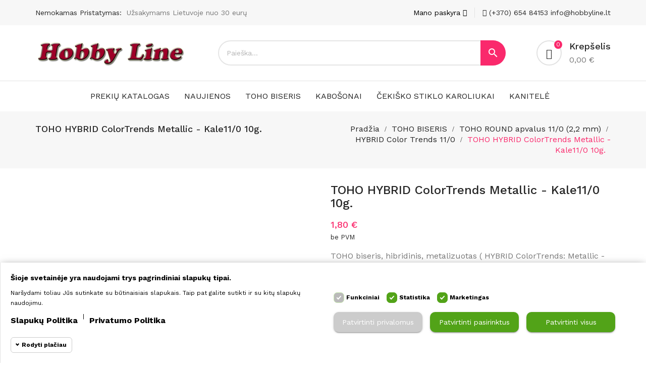

--- FILE ---
content_type: text/html; charset=utf-8
request_url: https://www.hobbyline.lt/hybrid-color-trends-110/2413-toho-hybrid-colortrends-metallic-kale11-0-10g.html
body_size: 21256
content:
<!doctype html>
<html lang="lt">

  <head>
    
      
  <meta charset="utf-8">


  <meta http-equiv="x-ua-compatible" content="ie=edge">



<link rel="canonical" href="https://www.hobbyline.lt/hybrid-color-trends-110/2413-toho-hybrid-colortrends-metallic-kale11-0-10g.html">

  <title>TOHO HYBRID ColorTrends Metallic - Kale11/0 10g.</title>
  <meta name="description" content="TOHO biseris, hibridinis, metalizuotas ( HYBRID ColorTrends: Metallic - Kale)  Dydis11/0 (apie 2.2mm) pakuotė 10g. Spalvos kodas YPS0078.  ">
  <meta name="keywords" content="">
      
        



  <meta name="viewport" content="width=device-width, initial-scale=1">



  <link rel="icon" type="image/vnd.microsoft.icon" href="https://www.hobbyline.lt/img/favicon.ico?1650646156">
  <link rel="shortcut icon" type="image/x-icon" href="https://www.hobbyline.lt/img/favicon.ico?1650646156">


<link href="https://fonts.googleapis.com/css2?family=Work+Sans:wght@400;500;600;700&display=swap" rel="stylesheet">


    <link rel="stylesheet" href="https://www.hobbyline.lt/themes/vintage/assets/cache/theme-5cc22c100.css" type="text/css" media="all">




    <script type="text/javascript" src="https://www.hobbyline.lt/themes/vintage/assets/cache/head-5cd8ce99.js" ></script>


  <script type="text/javascript">
        var baseUri = "https:\/\/www.hobbyline.lt\/";
        var comparator_max_item = 5;
        var compare_add_text = "Prek\u0117 buvo prid\u0117ta \u012f palyginimus";
        var compare_button = "Eiti \u012f palyginimus";
        var compare_remove_text = "Prek\u0117 buvo s\u0117kmingai pa\u0161alinta i\u0161 palyginim\u0173";
        var compare_success = "Prek\u0117 buvo s\u0117kmingai pa\u0161alinta i\u0161 palyginim\u0173!";
        var compare_text = "Prek\u0117 buvo s\u0117kmingai prid\u0117ta \u012f palyginimus!";
        var compare_title = "Palyginim\u0173 s\u0105ra\u0161as atnaujintas!";
        var compare_title_error = "D\u0117mesio!";
        var compare_title_success = "Palyginim\u0173 s\u0105ra\u0161as atnaujintas!";
        var comparedProductsIds = [];
        var compared_products = [];
        var contentOnly = true;
        var link_account = "<br><br><small><a href=\"https:\/\/www.hobbyline.lt\/prisijungimas?back=https%3A%2F%2Fwww.hobbyline.lt%2Fmano-klausimai\">Registruokit\u0117s arba prisijunkite, kad patektum\u0117te prie J\u016bs\u0173 klausim\u0173 istorijos<\/a><\/small>";
        var megacookie_minimizer = "1";
        var megacookies_ajax = "https:\/\/www.hobbyline.lt\/module\/megacookies\/ajax?ajax=1";
        var megacookies_crawler = "0";
        var megacookies_psversion = "1.7";
        var megacookies_token = "e7738419d0768ca5e212b66d3e6729ab366a26d2";
        var prestashop = {"cart":{"products":[],"totals":{"total":{"type":"total","label":"Viso","amount":0,"value":"0,00\u00a0\u20ac"},"total_including_tax":{"type":"total","label":"Viso (su PVM)","amount":0,"value":"0,00\u00a0\u20ac"},"total_excluding_tax":{"type":"total","label":"Viso (be PVM)","amount":0,"value":"0,00\u00a0\u20ac"}},"subtotals":{"products":{"type":"products","label":"Tarpin\u0117 suma","amount":0,"value":"0,00\u00a0\u20ac"},"discounts":null,"shipping":{"type":"shipping","label":"Pristatymas","amount":0,"value":""},"tax":null},"products_count":0,"summary_string":"0 preki\u0173","vouchers":{"allowed":1,"added":[]},"discounts":[],"minimalPurchase":8,"minimalPurchaseRequired":"Norint patvirtinti u\u017esakym\u0105 reikia, kad preki\u0173 krep\u0161elio suma b\u016bt\u0173 bent 8,00\u00a0\u20ac (be PVM). \u0160iuo metu preki\u0173 krep\u0161elio suma yra 0,00\u00a0\u20ac (be PVM)."},"currency":{"name":"Euras","iso_code":"EUR","iso_code_num":"978","sign":"\u20ac"},"customer":{"lastname":null,"firstname":null,"email":null,"birthday":null,"newsletter":null,"newsletter_date_add":null,"optin":null,"website":null,"company":null,"siret":null,"ape":null,"is_logged":false,"gender":{"type":null,"name":null},"addresses":[]},"language":{"name":"lietuvi\u0173 kalba (Lithuanian)","iso_code":"lt","locale":"lt-LT","language_code":"lt-lt","is_rtl":"0","date_format_lite":"Y-m-d","date_format_full":"Y-m-d H:i:s","id":1},"page":{"title":"","canonical":null,"meta":{"title":"TOHO HYBRID ColorTrends Metallic - Kale11\/0 10g.","description":"TOHO biseris, hibridinis, metalizuotas ( HYBRID ColorTrends: Metallic - Kale)\u00a0 Dydis11\/0 (apie 2.2mm) pakuot\u0117 10g. Spalvos kodas YPS0078.\u00a0\u00a0","keywords":"","robots":"index"},"page_name":"product","body_classes":{"lang-lt":true,"lang-rtl":false,"country-LT":true,"currency-EUR":true,"layout-full-width":true,"page-product":true,"tax-display-disabled":true,"product-id-2413":true,"product-TOHO HYBRID ColorTrends Metallic - Kale11\/0 10g.":true,"product-id-category-125":true,"product-id-manufacturer-0":true,"product-id-supplier-0":true,"product-available-for-order":true},"admin_notifications":[]},"shop":{"name":"hobbyline.lt","logo":"https:\/\/www.hobbyline.lt\/img\/parduotuve-logo-1650646129.jpg","stores_icon":"https:\/\/www.hobbyline.lt\/img\/logo_stores.png","favicon":"https:\/\/www.hobbyline.lt\/img\/favicon.ico"},"urls":{"base_url":"https:\/\/www.hobbyline.lt\/","current_url":"https:\/\/www.hobbyline.lt\/hybrid-color-trends-110\/2413-toho-hybrid-colortrends-metallic-kale11-0-10g.html","shop_domain_url":"https:\/\/www.hobbyline.lt","img_ps_url":"https:\/\/www.hobbyline.lt\/img\/","img_cat_url":"https:\/\/www.hobbyline.lt\/img\/c\/","img_lang_url":"https:\/\/www.hobbyline.lt\/img\/l\/","img_prod_url":"https:\/\/www.hobbyline.lt\/img\/p\/","img_manu_url":"https:\/\/www.hobbyline.lt\/img\/m\/","img_sup_url":"https:\/\/www.hobbyline.lt\/img\/su\/","img_ship_url":"https:\/\/www.hobbyline.lt\/img\/s\/","img_store_url":"https:\/\/www.hobbyline.lt\/img\/st\/","img_col_url":"https:\/\/www.hobbyline.lt\/img\/co\/","img_url":"https:\/\/www.hobbyline.lt\/themes\/vintage\/assets\/img\/","css_url":"https:\/\/www.hobbyline.lt\/themes\/vintage\/assets\/css\/","js_url":"https:\/\/www.hobbyline.lt\/themes\/vintage\/assets\/js\/","pic_url":"https:\/\/www.hobbyline.lt\/upload\/","pages":{"address":"https:\/\/www.hobbyline.lt\/adresas","addresses":"https:\/\/www.hobbyline.lt\/adresai","authentication":"https:\/\/www.hobbyline.lt\/prisijungimas","cart":"https:\/\/www.hobbyline.lt\/krepselis","category":"https:\/\/www.hobbyline.lt\/index.php?controller=category","cms":"https:\/\/www.hobbyline.lt\/index.php?controller=cms","contact":"https:\/\/www.hobbyline.lt\/susisiekite-su-mumis","discount":"https:\/\/www.hobbyline.lt\/nuolaida","guest_tracking":"https:\/\/www.hobbyline.lt\/svecio-paskyra","history":"https:\/\/www.hobbyline.lt\/uzsakymo-istorija","identity":"https:\/\/www.hobbyline.lt\/asmenine-informacija","index":"https:\/\/www.hobbyline.lt\/","my_account":"https:\/\/www.hobbyline.lt\/mano-paskyra","order_confirmation":"https:\/\/www.hobbyline.lt\/uzsakymo-patvirtinimas","order_detail":"https:\/\/www.hobbyline.lt\/index.php?controller=order-detail","order_follow":"https:\/\/www.hobbyline.lt\/uzsakymo-sekimas","order":"https:\/\/www.hobbyline.lt\/uzsakymo-vykdymas","order_return":"https:\/\/www.hobbyline.lt\/index.php?controller=order-return","order_slip":"https:\/\/www.hobbyline.lt\/kredito-kvitas","pagenotfound":"https:\/\/www.hobbyline.lt\/puslapis-nerastas","password":"https:\/\/www.hobbyline.lt\/slaptazodzio-atkurimas","pdf_invoice":"https:\/\/www.hobbyline.lt\/index.php?controller=pdf-invoice","pdf_order_return":"https:\/\/www.hobbyline.lt\/index.php?controller=pdf-order-return","pdf_order_slip":"https:\/\/www.hobbyline.lt\/index.php?controller=pdf-order-slip","prices_drop":"https:\/\/www.hobbyline.lt\/sumazinta-kaina","product":"https:\/\/www.hobbyline.lt\/index.php?controller=product","search":"https:\/\/www.hobbyline.lt\/paieska","sitemap":"https:\/\/www.hobbyline.lt\/svetaines-zemelapis","stores":"https:\/\/www.hobbyline.lt\/parduotuves","supplier":"https:\/\/www.hobbyline.lt\/tiekejas","register":"https:\/\/www.hobbyline.lt\/prisijungimas?create_account=1","order_login":"https:\/\/www.hobbyline.lt\/uzsakymo-vykdymas?login=1"},"alternative_langs":[],"theme_assets":"\/themes\/vintage\/assets\/","actions":{"logout":"https:\/\/www.hobbyline.lt\/?mylogout="},"no_picture_image":{"bySize":{"small_default":{"url":"https:\/\/www.hobbyline.lt\/img\/p\/lt-default-small_default.jpg","width":50,"height":50},"cart_default":{"url":"https:\/\/www.hobbyline.lt\/img\/p\/lt-default-cart_default.jpg","width":125,"height":125},"home_default":{"url":"https:\/\/www.hobbyline.lt\/img\/p\/lt-default-home_default.jpg","width":246,"height":328},"medium_default":{"url":"https:\/\/www.hobbyline.lt\/img\/p\/lt-default-medium_default.jpg","width":315,"height":420},"large_default":{"url":"https:\/\/www.hobbyline.lt\/img\/p\/lt-default-large_default.jpg","width":750,"height":1000}},"small":{"url":"https:\/\/www.hobbyline.lt\/img\/p\/lt-default-small_default.jpg","width":50,"height":50},"medium":{"url":"https:\/\/www.hobbyline.lt\/img\/p\/lt-default-home_default.jpg","width":246,"height":328},"large":{"url":"https:\/\/www.hobbyline.lt\/img\/p\/lt-default-large_default.jpg","width":750,"height":1000},"legend":""}},"configuration":{"display_taxes_label":false,"display_prices_tax_incl":false,"is_catalog":false,"show_prices":true,"opt_in":{"partner":false},"quantity_discount":{"type":"discount","label":"Vieneto nuolaida"},"voucher_enabled":1,"return_enabled":1},"field_required":[],"breadcrumb":{"links":[{"title":"Prad\u017eia","url":"https:\/\/www.hobbyline.lt\/"},{"title":"TOHO BISERIS","url":"https:\/\/www.hobbyline.lt\/11-toho-biseris"},{"title":"TOHO ROUND apvalus 11\/0 (2,2 mm)","url":"https:\/\/www.hobbyline.lt\/26-toho-round-apvalus-110-22-mm"},{"title":"HYBRID Color Trends 11\/0","url":"https:\/\/www.hobbyline.lt\/125-hybrid-color-trends-110"},{"title":"TOHO HYBRID ColorTrends Metallic - Kale11\/0 10g.","url":"https:\/\/www.hobbyline.lt\/hybrid-color-trends-110\/2413-toho-hybrid-colortrends-metallic-kale11-0-10g.html"}],"count":5},"link":{"protocol_link":"https:\/\/","protocol_content":"https:\/\/"},"time":1768725788,"static_token":"bd661d6515d8a1d2b9a14ecd569f4595","token":"4b5dbf8efc96eea282260709abd18007","debug":false};
        var productcompare_max_item = "You cannot add more than 5 product(s) to the product comparison";
        var productcompare_url = "https:\/\/www.hobbyline.lt\/module\/mt_compare\/MtCompareProduct";
        var psr_icon_color = "#F19D76";
        var static_token = "bd661d6515d8a1d2b9a14ecd569f4595";
      </script>



  




    
<meta property="og:type" content="product">
<meta property="og:url" content="https://www.hobbyline.lt/hybrid-color-trends-110/2413-toho-hybrid-colortrends-metallic-kale11-0-10g.html">
<meta property="og:title" content="TOHO HYBRID ColorTrends Metallic - Kale11/0 10g.">
<meta property="og:site_name" content="hobbyline.lt">
<meta property="og:description" content="TOHO biseris, hibridinis, metalizuotas ( HYBRID ColorTrends: Metallic - Kale)  Dydis11/0 (apie 2.2mm) pakuotė 10g. Spalvos kodas YPS0078.  ">
<meta property="og:image" content="https://www.hobbyline.lt/2643-large_default/toho-hybrid-colortrends-metallic-kale11-0-10g.jpg">
<meta property="product:pretax_price:amount" content="1.8">
<meta property="product:pretax_price:currency" content="EUR">
<meta property="product:price:amount" content="1.8">
<meta property="product:price:currency" content="EUR">
<meta property="product:weight:value" content="10.000000">
<meta property="product:weight:units" content="kg">

  </head>

  <body id="product" class="lang-lt country-lt currency-eur layout-full-width page-product tax-display-disabled product-id-2413 product-toho-hybrid-colortrends-metallic-kale11-0-10g- product-id-category-125 product-id-manufacturer-0 product-id-supplier-0 product-available-for-order">

    
      <style type="text/css">
	body {background-color:#FFFFFF;}
</style>
    
    <div class="page-loader">
    </div>
    <main id="page">
      
              

      <header id="header">
        
          
  <div class="header-banner">
    
  </div>



  <nav class="header-nav">
    <div class="container">
		<div class="header-nav-inner">
			<div class="nav-left">
				<div class="header-toplink">	
	<div class="header-text-inner"><span>Nemokamas Pristatymas: </span>Užsakymams Lietuvoje nuo 30 eurų</div>
</div>

			</div>
			<div class="nav-right">
				<div id="_desktop_user_info" class="user-info dropdown js-dropdown">
  <button data-target="#" data-toggle="dropdown" class="btn-unstyle" aria-haspopup="true" aria-expanded="false" aria-label="Paskyra">
    <span class="expand-more">Mano paskyra</span>
    <i class="fa fa-angle-down "></i>
  </button>
  <ul class="dropdown-menu" aria-labelledby="user-info-label">
          <li><a class="dropdown-item" href="https://www.hobbyline.lt/mano-paskyra" title="Prisijungti prie savo paskyros" rel="nofollow">Prisijungti</a></li>
      <li><a class="dropdown-item" href="https://www.hobbyline.lt/prisijungimas?create_account=1" title="Sukurkite paskyrą" rel="nofollow">Registruotis</a></li>
      </ul>
</div>
<div id="custom-text">
  <div><a href="callto:(+370) 654 84153" ><i class="fa fa-phone"></i>  (+370) 654 84153</a> <a href="/cdn-cgi/l/email-protection#7910171f163911161b1b001510171c57150d"> <span class="__cf_email__" data-cfemail="523b3c343d123a3d30302b3e3b3c377c3e26">[email&#160;protected]</span></a></div>
</div>

			</div>
		</div>
    </div>
  </nav>



	<div class="header-top">
		<div class="container">
			<div class="header-top-inner">
				<div class="heder-left hidden-md-down" id="_desktop_logo">
											<a href="https://www.hobbyline.lt/">
							<img class="logo img-responsive" src="https://www.hobbyline.lt/img/parduotuve-logo-1650646129.jpg" alt="hobbyline.lt">
						</a>
									</div>
				<div class="hidden-lg-up text-sm-center mobile">
					<div class="top-logo" id="_mobile_logo"></div>
				</div>
				<div class="heder-center">
					<div class="search-box search-icons">
    <a rel="nofollow">
        <i class="btn_search"></i>
    </a>
    <div id="mt_search_widget" data-search-controller-url="//www.hobbyline.lt/paieska" class="mt-search-widget">
        <div class="search-form">
            <form method="get" action="//www.hobbyline.lt/paieska" id="searchbox">
                <input type="hidden" name="controller" value="search" />
                <input type="text" id="input_search" name="search_query" placeholder="Paieška..." class="ui-autocomplete-input" autocomplete="off" autofocus="autofocus" />
                <button type="submit">
                    <i class="material-icons search">&#xE8B6;</i>
                </button>
                <!-- <span class="search-close"><i class="material-icons">&#xE5CD;</i></span> -->
            </form>
        </div>
        <!-- <div class="search-close"><i class="material-icons"></i></div> -->
        <div id="search_popup"></div>
    </div>
</div>

				</div>
				<div class="header-right">
					<div class="header-right-innre">
						<div class="hidden-lg-up text-sm-center mobile">
							<div class="float-xs-left" id="menu-icon">
								<i class="material-icons d-inline">&#xE5D2;</i>
							</div>
						</div>
						<div id="_desktop_cart" class="desktop_cart">
  <div class="blockcart cart-preview inactive" data-refresh-url="//www.hobbyline.lt/module/ps_shoppingcart/ajax">
    <div class="header-cart" data-toggle="dropdown">
             <a rel="nofollow" href="javascript:void(0)">
              <i class="icon-bag"></i>
        <div class="shopcart-inner hidden-xs-down">
          <span class="cart-title">Krepšelis</span>
          <span class="cart-products-count">0,00 €</span>
          <span class="cart-products-counts">0</span>
        </div>
        <span class="cart-products-counts hidden-sm-up">0</span>
        </a>
    </div>

           <div class="cart_block block exclusive">
          <p class="item-empty"> Jūsų krepšelyje nėra prekių.</p>
      </div>
    </div>
</div>




					</div>
				</div>
			</div>
		</div>
	</div>
	<div class="header-bottom">
		<div class="container">
			<div class="header-bottom-inner">
				

<div class="menu js-top-menu hidden-md-down" id="_desktop_top_menu">
    
          <ul class="top-menu clearfix" id="top-menu" data-depth="0">
                    <li class="category" id="category-1">
                          <a
                class="dropdown-item"
                href="https://www.hobbyline.lt/" data-depth="0"
                              >
                                                                      <span class="float-xs-right hidden-lg-up">
                    <span data-target="#top_sub_menu_129" data-toggle="collapse" class="navbar-toggler collapse-icons">
                      <i class="material-icons add">&#xE313;</i>
                      <i class="material-icons remove">&#xE316;</i>
                    </span>
                  </span>
                                Prekių katalogas
              </a>
                            <div  class="popover sub-menu js-sub-menu collapse" id="top_sub_menu_129">
                
          <ul class="top-menu clearfix"  data-depth="1">
                    <li class="category" id="category-10">
                          <a
                class="dropdown-item dropdown-submenu"
                href="https://www.hobbyline.lt/10-naujienos" data-depth="1"
                              >
                                NAUJIENOS
              </a>
                          </li>
                    <li class="category" id="category-127">
                          <a
                class="dropdown-item dropdown-submenu"
                href="https://www.hobbyline.lt/127-kanitele" data-depth="1"
                              >
                                                                      <span class="float-xs-right hidden-lg-up">
                    <span data-target="#top_sub_menu_56180" data-toggle="collapse" class="navbar-toggler collapse-icons">
                      <i class="material-icons add">&#xE313;</i>
                      <i class="material-icons remove">&#xE316;</i>
                    </span>
                  </span>
                                KANITELĖ
              </a>
                            <div  class="collapse" id="top_sub_menu_56180">
                
          <ul class="top-menu clearfix"  data-depth="2">
                    <li class="category" id="category-141">
                          <a
                class="dropdown-item"
                href="https://www.hobbyline.lt/141-kieta-kanitele" data-depth="2"
                              >
                                Kieta kanitelė
              </a>
                          </li>
                    <li class="category" id="category-143">
                          <a
                class="dropdown-item"
                href="https://www.hobbyline.lt/143-figurine-kanitele" data-depth="2"
                              >
                                Figūrinė kanitelė
              </a>
                          </li>
                    <li class="category" id="category-142">
                          <a
                class="dropdown-item"
                href="https://www.hobbyline.lt/142-minksta-kanitele" data-depth="2"
                              >
                                Minkšta kanitelė
              </a>
                          </li>
              </ul>
    
                              </div>
                          </li>
                    <li class="category" id="category-14">
                          <a
                class="dropdown-item dropdown-submenu"
                href="https://www.hobbyline.lt/14-karoliukai" data-depth="1"
                              >
                                                                      <span class="float-xs-right hidden-lg-up">
                    <span data-target="#top_sub_menu_43884" data-toggle="collapse" class="navbar-toggler collapse-icons">
                      <i class="material-icons add">&#xE313;</i>
                      <i class="material-icons remove">&#xE316;</i>
                    </span>
                  </span>
                                KAROLIUKAI
              </a>
                            <div  class="collapse" id="top_sub_menu_43884">
                
          <ul class="top-menu clearfix"  data-depth="2">
                    <li class="category" id="category-75">
                          <a
                class="dropdown-item"
                href="https://www.hobbyline.lt/75-akmeniniai-karoliukai" data-depth="2"
                              >
                                Akmeniniai karoliukai
              </a>
                          </li>
                    <li class="category" id="category-80">
                          <a
                class="dropdown-item"
                href="https://www.hobbyline.lt/80-metaliniai-karoliukai" data-depth="2"
                              >
                                Metaliniai karoliukai
              </a>
                          </li>
                    <li class="category" id="category-79">
                          <a
                class="dropdown-item"
                href="https://www.hobbyline.lt/79-plastikiniai-karoliukai" data-depth="2"
                              >
                                Plastikiniai karoliukai
              </a>
                          </li>
                    <li class="category" id="category-82">
                          <a
                class="dropdown-item"
                href="https://www.hobbyline.lt/82-kiti-karoliukai" data-depth="2"
                              >
                                Kiti karoliukai
              </a>
                          </li>
              </ul>
    
                              </div>
                          </li>
                    <li class="category" id="category-11">
                          <a
                class="dropdown-item dropdown-submenu"
                href="https://www.hobbyline.lt/11-toho-biseris" data-depth="1"
                              >
                                                                      <span class="float-xs-right hidden-lg-up">
                    <span data-target="#top_sub_menu_13592" data-toggle="collapse" class="navbar-toggler collapse-icons">
                      <i class="material-icons add">&#xE313;</i>
                      <i class="material-icons remove">&#xE316;</i>
                    </span>
                  </span>
                                TOHO BISERIS
              </a>
                            <div  class="collapse" id="top_sub_menu_13592">
                
          <ul class="top-menu clearfix"  data-depth="2">
                    <li class="category" id="category-42">
                          <a
                class="dropdown-item"
                href="https://www.hobbyline.lt/42-toho-bugle-vamzdeliai" data-depth="2"
                              >
                                TOHO BUGLE vamzdeliai
              </a>
                          </li>
                    <li class="category" id="category-43">
                          <a
                class="dropdown-item"
                href="https://www.hobbyline.lt/43-toho-cube-kubinis" data-depth="2"
                              >
                                TOHO CUBE kubinis
              </a>
                          </li>
                    <li class="category" id="category-134">
                          <a
                class="dropdown-item"
                href="https://www.hobbyline.lt/134-toho-demi-round-80-3mm" data-depth="2"
                              >
                                TOHO DEMI ROUND 8/0 (3mm)
              </a>
                          </li>
                    <li class="category" id="category-133">
                          <a
                class="dropdown-item"
                href="https://www.hobbyline.lt/133-toho-demi-round-110-22mm-" data-depth="2"
                              >
                                TOHO DEMI ROUND 11/0 (2,2mm)
              </a>
                          </li>
                    <li class="category" id="category-47">
                          <a
                class="dropdown-item"
                href="https://www.hobbyline.lt/47-toho-hex-sesiakampis" data-depth="2"
                              >
                                TOHO HEX šešiakampis
              </a>
                          </li>
                    <li class="category" id="category-44">
                          <a
                class="dropdown-item"
                href="https://www.hobbyline.lt/44-toho-magatama-lasiukai" data-depth="2"
                              >
                                                                      <span class="float-xs-right hidden-lg-up">
                    <span data-target="#top_sub_menu_67656" data-toggle="collapse" class="navbar-toggler collapse-icons">
                      <i class="material-icons add">&#xE313;</i>
                      <i class="material-icons remove">&#xE316;</i>
                    </span>
                  </span>
                                TOHO MAGATAMA lašiukai
              </a>
                            <div  class="collapse" id="top_sub_menu_67656">
                
          <ul class="top-menu clearfix"  data-depth="3">
                    <li class="category" id="category-124">
                          <a
                class="dropdown-item"
                href="https://www.hobbyline.lt/124-magatama-4mm" data-depth="3"
                              >
                                Magatama 4mm
              </a>
                          </li>
                    <li class="category" id="category-123">
                          <a
                class="dropdown-item"
                href="https://www.hobbyline.lt/123-magatama-3mm" data-depth="3"
                              >
                                Magatama 3mm
              </a>
                          </li>
              </ul>
    
                              </div>
                          </li>
                    <li class="category" id="category-45">
                          <a
                class="dropdown-item"
                href="https://www.hobbyline.lt/45-toho-mix-biserio-misiniai" data-depth="2"
                              >
                                TOHO MIX biserio mišiniai
              </a>
                          </li>
                    <li class="category" id="category-46">
                          <a
                class="dropdown-item"
                href="https://www.hobbyline.lt/46-toho-treasure-cilindrai" data-depth="2"
                              >
                                TOHO TREASURE cilindrai
              </a>
                          </li>
                    <li class="category" id="category-48">
                          <a
                class="dropdown-item"
                href="https://www.hobbyline.lt/48-toho-triangle-trikampinis" data-depth="2"
                              >
                                TOHO TRIANGLE trikampinis
              </a>
                          </li>
                    <li class="category" id="category-41">
                          <a
                class="dropdown-item"
                href="https://www.hobbyline.lt/41-toho-round-apvalus-30-55mm" data-depth="2"
                              >
                                TOHO ROUND apvalus 3/0 (5,5mm)
              </a>
                          </li>
                    <li class="category" id="category-40">
                          <a
                class="dropdown-item"
                href="https://www.hobbyline.lt/40-toho-round-apvalus-60-4mm" data-depth="2"
                              >
                                TOHO ROUND apvalus 6/0 (4mm)
              </a>
                          </li>
                    <li class="category" id="category-39">
                          <a
                class="dropdown-item"
                href="https://www.hobbyline.lt/39-toho-round-apvalus-80-31mm" data-depth="2"
                              >
                                                                      <span class="float-xs-right hidden-lg-up">
                    <span data-target="#top_sub_menu_91247" data-toggle="collapse" class="navbar-toggler collapse-icons">
                      <i class="material-icons add">&#xE313;</i>
                      <i class="material-icons remove">&#xE316;</i>
                    </span>
                  </span>
                                TOHO ROUND apvalus 8/0 (3,1mm)
              </a>
                            <div  class="collapse" id="top_sub_menu_91247">
                
          <ul class="top-menu clearfix"  data-depth="3">
                    <li class="category" id="category-49">
                          <a
                class="dropdown-item"
                href="https://www.hobbyline.lt/49-skaidrus-8-0" data-depth="3"
                              >
                                Skaidrus biseris 8/0
              </a>
                          </li>
                    <li class="category" id="category-57">
                          <a
                class="dropdown-item"
                href="https://www.hobbyline.lt/57-su-aukso-blizgesiu-80" data-depth="3"
                              >
                                Su aukso blizgesiu 8/0
              </a>
                          </li>
                    <li class="category" id="category-58">
                          <a
                class="dropdown-item"
                href="https://www.hobbyline.lt/58-metalizuotas-biseris-8-0" data-depth="3"
                              >
                                Metalizuotas 8/0
              </a>
                          </li>
                    <li class="category" id="category-59">
                          <a
                class="dropdown-item"
                href="https://www.hobbyline.lt/59-matte-color-80" data-depth="3"
                              >
                                Matte-Color 8/0
              </a>
                          </li>
                    <li class="category" id="category-120">
                          <a
                class="dropdown-item"
                href="https://www.hobbyline.lt/120-dazytas-is-vidaus-80" data-depth="3"
                              >
                                Dažytas iš vidaus 8/0
              </a>
                          </li>
                    <li class="category" id="category-126">
                          <a
                class="dropdown-item"
                href="https://www.hobbyline.lt/126-hybrid-color-trends-80" data-depth="3"
                              >
                                HYBRID Color Trends 8/0
              </a>
                          </li>
                    <li class="category" id="category-128">
                          <a
                class="dropdown-item"
                href="https://www.hobbyline.lt/128-semi-glazed-80" data-depth="3"
                              >
                                Semi Glazed 8/0
              </a>
                          </li>
                    <li class="category" id="category-50">
                          <a
                class="dropdown-item"
                href="https://www.hobbyline.lt/50-skaidrus-biseris-matinis-8-0" data-depth="3"
                              >
                                Skaidrus matinis 8/0
              </a>
                          </li>
                    <li class="category" id="category-51">
                          <a
                class="dropdown-item"
                href="https://www.hobbyline.lt/51-skaidrus-biseris-vaivorykstinis-8-0" data-depth="3"
                              >
                                Skaidrus vaivorykštinis 8/0
              </a>
                          </li>
                    <li class="category" id="category-52">
                          <a
                class="dropdown-item"
                href="https://www.hobbyline.lt/52-vaivorykstinis-matinis-8-0" data-depth="3"
                              >
                                Vaivorykštinis matinis 8/0
              </a>
                          </li>
                    <li class="category" id="category-53">
                          <a
                class="dropdown-item"
                href="https://www.hobbyline.lt/53-su-sidabrineauksine-juosta-80" data-depth="3"
                              >
                                Su sidabrine/auksine juosta 8/0
              </a>
                          </li>
                    <li class="category" id="category-54">
                          <a
                class="dropdown-item"
                href="https://www.hobbyline.lt/54-neskaidrus-biseris-8-0" data-depth="3"
                              >
                                Neskaidrus biseris 8/0
              </a>
                          </li>
                    <li class="category" id="category-55">
                          <a
                class="dropdown-item"
                href="https://www.hobbyline.lt/55-neskaidrus-matinis-biseris-8-0" data-depth="3"
                              >
                                Neskaidrus matinis 8/0
              </a>
                          </li>
                    <li class="category" id="category-56">
                          <a
                class="dropdown-item"
                href="https://www.hobbyline.lt/56-ceylon-perlamutrinis-biseris-8-0" data-depth="3"
                              >
                                Perlamutrinis (Ceylon) 8/0
              </a>
                          </li>
              </ul>
    
                              </div>
                          </li>
                    <li class="category" id="category-26">
                          <a
                class="dropdown-item"
                href="https://www.hobbyline.lt/26-toho-round-apvalus-110-22-mm" data-depth="2"
                              >
                                                                      <span class="float-xs-right hidden-lg-up">
                    <span data-target="#top_sub_menu_87040" data-toggle="collapse" class="navbar-toggler collapse-icons">
                      <i class="material-icons add">&#xE313;</i>
                      <i class="material-icons remove">&#xE316;</i>
                    </span>
                  </span>
                                TOHO ROUND apvalus 11/0 (2,2 mm)
              </a>
                            <div  class="collapse" id="top_sub_menu_87040">
                
          <ul class="top-menu clearfix"  data-depth="3">
                    <li class="category" id="category-117">
                          <a
                class="dropdown-item"
                href="https://www.hobbyline.lt/117--dazytas-is-vidaus-11-0" data-depth="3"
                              >
                                Dažytas iš vidaus 11/0
              </a>
                          </li>
                    <li class="category" id="category-131">
                          <a
                class="dropdown-item"
                href="https://www.hobbyline.lt/131-glow-in-the-dark-110" data-depth="3"
                              >
                                Glow In The Dark 11/0
              </a>
                          </li>
                    <li class="category" id="category-125">
                          <a
                class="dropdown-item"
                href="https://www.hobbyline.lt/125-hybrid-color-trends-110" data-depth="3"
                              >
                                HYBRID Color Trends 11/0
              </a>
                          </li>
                    <li class="category" id="category-37">
                          <a
                class="dropdown-item"
                href="https://www.hobbyline.lt/37-matte-color-110" data-depth="3"
                              >
                                Matte-Color 11/0
              </a>
                          </li>
                    <li class="category" id="category-34">
                          <a
                class="dropdown-item"
                href="https://www.hobbyline.lt/34-metalizuotas-11-0" data-depth="3"
                              >
                                Metalizuotas biseris 11/0
              </a>
                          </li>
                    <li class="category" id="category-32">
                          <a
                class="dropdown-item"
                href="https://www.hobbyline.lt/32-neskaidrus-biseris-11-0" data-depth="3"
                              >
                                Neskaidrus biseris 11/0
              </a>
                          </li>
                    <li class="category" id="category-33">
                          <a
                class="dropdown-item"
                href="https://www.hobbyline.lt/33-neskaidrus-matinis-11-0" data-depth="3"
                              >
                                Neskaidrus matinis 11/0
              </a>
                          </li>
                    <li class="category" id="category-35">
                          <a
                class="dropdown-item"
                href="https://www.hobbyline.lt/35-ceylon-11-0" data-depth="3"
                              >
                                Perlamutrinis biseris 11/0
              </a>
                          </li>
                    <li class="category" id="category-129">
                          <a
                class="dropdown-item"
                href="https://www.hobbyline.lt/129-semi-glazed-110" data-depth="3"
                              >
                                Semi Glazed 11/0
              </a>
                          </li>
                    <li class="category" id="category-27">
                          <a
                class="dropdown-item"
                href="https://www.hobbyline.lt/27-skaidrus-biseris-110" data-depth="3"
                              >
                                Skaidrus biseris 11/0
              </a>
                          </li>
                    <li class="category" id="category-28">
                          <a
                class="dropdown-item"
                href="https://www.hobbyline.lt/28-skaidrus-matinis-11-0" data-depth="3"
                              >
                                Skaidrus matinis 11/0
              </a>
                          </li>
                    <li class="category" id="category-29">
                          <a
                class="dropdown-item"
                href="https://www.hobbyline.lt/29-skaidrus-vaivorykstinis" data-depth="3"
                              >
                                Skaidrus vaivorykštinis 11/0
              </a>
                          </li>
                    <li class="category" id="category-30">
                          <a
                class="dropdown-item"
                href="https://www.hobbyline.lt/30-skaidrus-vaivorykstinis-matinis-110" data-depth="3"
                              >
                                Skaidrus vaivorykštinis matinis 11/0
              </a>
                          </li>
                    <li class="category" id="category-36">
                          <a
                class="dropdown-item"
                href="https://www.hobbyline.lt/36-su-aukso-blizgesiu-110" data-depth="3"
                              >
                                Su aukso blizgesiu 11/0
              </a>
                          </li>
                    <li class="category" id="category-31">
                          <a
                class="dropdown-item"
                href="https://www.hobbyline.lt/31-su-sidabrineauksine-juosta-110" data-depth="3"
                              >
                                Su sidabrine/auksine juosta 11/0
              </a>
                          </li>
              </ul>
    
                              </div>
                          </li>
                    <li class="category" id="category-18">
                          <a
                class="dropdown-item"
                href="https://www.hobbyline.lt/18-toho-round-apvalus-150-15mm" data-depth="2"
                              >
                                                                      <span class="float-xs-right hidden-lg-up">
                    <span data-target="#top_sub_menu_1129" data-toggle="collapse" class="navbar-toggler collapse-icons">
                      <i class="material-icons add">&#xE313;</i>
                      <i class="material-icons remove">&#xE316;</i>
                    </span>
                  </span>
                                TOHO ROUND apvalus 15/0 (1,5mm)
              </a>
                            <div  class="collapse" id="top_sub_menu_1129">
                
          <ul class="top-menu clearfix"  data-depth="3">
                    <li class="category" id="category-121">
                          <a
                class="dropdown-item"
                href="https://www.hobbyline.lt/121-dazytas-is-vidaus-15-0" data-depth="3"
                              >
                                Dažytas iš vidaus 15/0
              </a>
                          </li>
                    <li class="category" id="category-25">
                          <a
                class="dropdown-item"
                href="https://www.hobbyline.lt/25-matte-color-150" data-depth="3"
                              >
                                Matte-Color 15/0
              </a>
                          </li>
                    <li class="category" id="category-24">
                          <a
                class="dropdown-item"
                href="https://www.hobbyline.lt/24-metalizuotas-biseris-15-0" data-depth="3"
                              >
                                Metalizuotas biseris 15/0
              </a>
                          </li>
                    <li class="category" id="category-22">
                          <a
                class="dropdown-item"
                href="https://www.hobbyline.lt/22-neskaidrus-biseris-15-0" data-depth="3"
                              >
                                Neskaidrus biseris 15/0
              </a>
                          </li>
                    <li class="category" id="category-122">
                          <a
                class="dropdown-item"
                href="https://www.hobbyline.lt/122-perlamutrinis-150" data-depth="3"
                              >
                                Perlamutrinis 15/0
              </a>
                          </li>
                    <li class="category" id="category-130">
                          <a
                class="dropdown-item"
                href="https://www.hobbyline.lt/130-semi-glazed-150" data-depth="3"
                              >
                                Semi Glazed 15/0
              </a>
                          </li>
                    <li class="category" id="category-19">
                          <a
                class="dropdown-item"
                href="https://www.hobbyline.lt/19-skaidrus-biseris-15-0" data-depth="3"
                              >
                                Skaidrus biseris 15/0
              </a>
                          </li>
                    <li class="category" id="category-20">
                          <a
                class="dropdown-item"
                href="https://www.hobbyline.lt/20-skaidrus-matinis-biseris-15-0" data-depth="3"
                              >
                                Skaidrus matinis 15/0
              </a>
                          </li>
                    <li class="category" id="category-114">
                          <a
                class="dropdown-item"
                href="https://www.hobbyline.lt/114-skaidrus-vaivorykstinis-15-0" data-depth="3"
                              >
                                Skaidrus vaivorykštinis 15/0
              </a>
                          </li>
                    <li class="category" id="category-23">
                          <a
                class="dropdown-item"
                href="https://www.hobbyline.lt/23-su-aukso-blizgesiu-150" data-depth="3"
                              >
                                Su aukso blizgesiu 15/0
              </a>
                          </li>
                    <li class="category" id="category-21">
                          <a
                class="dropdown-item"
                href="https://www.hobbyline.lt/21-su-sidabrineauksine-juosta-150" data-depth="3"
                              >
                                Su sidabrine/auksine juosta 15/0
              </a>
                          </li>
              </ul>
    
                              </div>
                          </li>
              </ul>
    
                              </div>
                          </li>
                    <li class="category" id="category-13">
                          <a
                class="dropdown-item dropdown-submenu"
                href="https://www.hobbyline.lt/13-kabosonai" data-depth="1"
                              >
                                                                      <span class="float-xs-right hidden-lg-up">
                    <span data-target="#top_sub_menu_25039" data-toggle="collapse" class="navbar-toggler collapse-icons">
                      <i class="material-icons add">&#xE313;</i>
                      <i class="material-icons remove">&#xE316;</i>
                    </span>
                  </span>
                                KABOŠONAI
              </a>
                            <div  class="collapse" id="top_sub_menu_25039">
                
          <ul class="top-menu clearfix"  data-depth="2">
                    <li class="category" id="category-72">
                          <a
                class="dropdown-item"
                href="https://www.hobbyline.lt/72-stikliniai-kabosonai" data-depth="2"
                              >
                                Stikliniai kabošonai
              </a>
                          </li>
                    <li class="category" id="category-71">
                          <a
                class="dropdown-item"
                href="https://www.hobbyline.lt/71-perlamutro-kabosonai" data-depth="2"
                              >
                                Perlamutro kabošonai
              </a>
                          </li>
                    <li class="category" id="category-73">
                          <a
                class="dropdown-item"
                href="https://www.hobbyline.lt/73-plastikiniai-kabosonai" data-depth="2"
                              >
                                Plastikiniai kabošonai
              </a>
                          </li>
                    <li class="category" id="category-70">
                          <a
                class="dropdown-item"
                href="https://www.hobbyline.lt/70-akmeniniai-kabosonai" data-depth="2"
                              >
                                                                      <span class="float-xs-right hidden-lg-up">
                    <span data-target="#top_sub_menu_80284" data-toggle="collapse" class="navbar-toggler collapse-icons">
                      <i class="material-icons add">&#xE313;</i>
                      <i class="material-icons remove">&#xE316;</i>
                    </span>
                  </span>
                                Akmeniniai kabošonai
              </a>
                            <div  class="collapse" id="top_sub_menu_80284">
                
          <ul class="top-menu clearfix"  data-depth="3">
                    <li class="category" id="category-112">
                          <a
                class="dropdown-item"
                href="https://www.hobbyline.lt/112-agatas" data-depth="3"
                              >
                                Agatas
              </a>
                          </li>
                    <li class="category" id="category-110">
                          <a
                class="dropdown-item"
                href="https://www.hobbyline.lt/110-labradoritas" data-depth="3"
                              >
                                Labradoritas
              </a>
                          </li>
                    <li class="category" id="category-109">
                          <a
                class="dropdown-item"
                href="https://www.hobbyline.lt/109-rodonitas" data-depth="3"
                              >
                                Rodonitas
              </a>
                          </li>
                    <li class="category" id="category-111">
                          <a
                class="dropdown-item"
                href="https://www.hobbyline.lt/111-solar-quartz" data-depth="3"
                              >
                                SOLAR QUARTZ
              </a>
                          </li>
                    <li class="category" id="category-113">
                          <a
                class="dropdown-item"
                href="https://www.hobbyline.lt/113-kiti" data-depth="3"
                              >
                                Kiti
              </a>
                          </li>
              </ul>
    
                              </div>
                          </li>
                    <li class="category" id="category-106">
                          <a
                class="dropdown-item"
                href="https://www.hobbyline.lt/106-akmeniniai-pakabukai" data-depth="2"
                              >
                                Akmeniniai pakabukai
              </a>
                          </li>
                    <li class="category" id="category-108">
                          <a
                class="dropdown-item"
                href="https://www.hobbyline.lt/108-akmenini-pakabuk-rinkiniai" data-depth="2"
                              >
                                Akmeninių pakabukų rinkiniai
              </a>
                          </li>
              </ul>
    
                              </div>
                          </li>
                    <li class="category" id="category-12">
                          <a
                class="dropdown-item dropdown-submenu"
                href="https://www.hobbyline.lt/12-cekisko-stiklo-karoliukai" data-depth="1"
                              >
                                                                      <span class="float-xs-right hidden-lg-up">
                    <span data-target="#top_sub_menu_18356" data-toggle="collapse" class="navbar-toggler collapse-icons">
                      <i class="material-icons add">&#xE313;</i>
                      <i class="material-icons remove">&#xE316;</i>
                    </span>
                  </span>
                                ČEKIŠKO STIKLO KAROLIUKAI
              </a>
                            <div  class="collapse" id="top_sub_menu_18356">
                
          <ul class="top-menu clearfix"  data-depth="2">
                    <li class="category" id="category-60">
                          <a
                class="dropdown-item"
                href="https://www.hobbyline.lt/60-briaunuoti" data-depth="2"
                              >
                                                                      <span class="float-xs-right hidden-lg-up">
                    <span data-target="#top_sub_menu_75016" data-toggle="collapse" class="navbar-toggler collapse-icons">
                      <i class="material-icons add">&#xE313;</i>
                      <i class="material-icons remove">&#xE316;</i>
                    </span>
                  </span>
                                Briaunuoti
              </a>
                            <div  class="collapse" id="top_sub_menu_75016">
                
          <ul class="top-menu clearfix"  data-depth="3">
                    <li class="category" id="category-64">
                          <a
                class="dropdown-item"
                href="https://www.hobbyline.lt/64-14mm-karoliukai" data-depth="3"
                              >
                                14mm karoliukai
              </a>
                          </li>
                    <li class="category" id="category-65">
                          <a
                class="dropdown-item"
                href="https://www.hobbyline.lt/65-12mm-karoliukai" data-depth="3"
                              >
                                12mm karoliukai
              </a>
                          </li>
                    <li class="category" id="category-66">
                          <a
                class="dropdown-item"
                href="https://www.hobbyline.lt/66-10mm-karoliukai" data-depth="3"
                              >
                                10mm karoliukai
              </a>
                          </li>
                    <li class="category" id="category-104">
                          <a
                class="dropdown-item"
                href="https://www.hobbyline.lt/104-7mm-karoliukai" data-depth="3"
                              >
                                7mm karoliukai
              </a>
                          </li>
                    <li class="category" id="category-68">
                          <a
                class="dropdown-item"
                href="https://www.hobbyline.lt/68-6mm-karoliukai" data-depth="3"
                              >
                                6mm karoliukai
              </a>
                          </li>
              </ul>
    
                              </div>
                          </li>
                    <li class="category" id="category-146">
                          <a
                class="dropdown-item"
                href="https://www.hobbyline.lt/146-czechmates-crescent" data-depth="2"
                              >
                                CzechMates Crescent
              </a>
                          </li>
                    <li class="category" id="category-147">
                          <a
                class="dropdown-item"
                href="https://www.hobbyline.lt/147-czechmates-daggers-2-hole" data-depth="2"
                              >
                                CzechMates Daggers (2-hole)
              </a>
                          </li>
                    <li class="category" id="category-118">
                          <a
                class="dropdown-item"
                href="https://www.hobbyline.lt/118-czechmates-lentil-" data-depth="2"
                              >
                                CzechMates Lentil
              </a>
                          </li>
                    <li class="category" id="category-119">
                          <a
                class="dropdown-item"
                href="https://www.hobbyline.lt/119--czechmates-triangle" data-depth="2"
                              >
                                CzechMates Triangle
              </a>
                          </li>
                    <li class="category" id="category-148">
                          <a
                class="dropdown-item"
                href="https://www.hobbyline.lt/148-ava-bead" data-depth="2"
                              >
                                AVA Bead
              </a>
                          </li>
                    <li class="category" id="category-150">
                          <a
                class="dropdown-item"
                href="https://www.hobbyline.lt/150-amos-par-puca" data-depth="2"
                              >
                                AMOS® par Puca®
              </a>
                          </li>
                    <li class="category" id="category-149">
                          <a
                class="dropdown-item"
                href="https://www.hobbyline.lt/149-arcos-par-puca" data-depth="2"
                              >
                                ARCOS® par Puca®
              </a>
                          </li>
                    <li class="category" id="category-154">
                          <a
                class="dropdown-item"
                href="https://www.hobbyline.lt/154-athos-par-puca" data-depth="2"
                              >
                                ATHOS® par Puca®
              </a>
                          </li>
                    <li class="category" id="category-152">
                          <a
                class="dropdown-item"
                href="https://www.hobbyline.lt/152-helios-par-puca" data-depth="2"
                              >
                                HELIOS® par Puca®
              </a>
                          </li>
                    <li class="category" id="category-153">
                          <a
                class="dropdown-item"
                href="https://www.hobbyline.lt/153-minos-par-puca" data-depth="2"
                              >
                                MINOS® par Puca®
              </a>
                          </li>
                    <li class="category" id="category-151">
                          <a
                class="dropdown-item"
                href="https://www.hobbyline.lt/151-samos-par-puca" data-depth="2"
                              >
                                SAMOS® par Puca®
              </a>
                          </li>
                    <li class="category" id="category-159">
                          <a
                class="dropdown-item"
                href="https://www.hobbyline.lt/159-dragon-scale-bead" data-depth="2"
                              >
                                Dragon® Scale bead
              </a>
                          </li>
                    <li class="category" id="category-156">
                          <a
                class="dropdown-item"
                href="https://www.hobbyline.lt/156-glass-hearts" data-depth="2"
                              >
                                Glass Hearts
              </a>
                          </li>
                    <li class="category" id="category-62">
                          <a
                class="dropdown-item"
                href="https://www.hobbyline.lt/62-lampwork" data-depth="2"
                              >
                                Lampwork
              </a>
                          </li>
                    <li class="category" id="category-139">
                          <a
                class="dropdown-item"
                href="https://www.hobbyline.lt/139-gemduo-8x5mm" data-depth="2"
                              >
                                Gemduo 8x5mm
              </a>
                          </li>
                    <li class="category" id="category-157">
                          <a
                class="dropdown-item"
                href="https://www.hobbyline.lt/157-stormduo" data-depth="2"
                              >
                                Stormduo
              </a>
                          </li>
                    <li class="category" id="category-17">
                          <a
                class="dropdown-item"
                href="https://www.hobbyline.lt/17-superduo" data-depth="2"
                              >
                                Superduo
              </a>
                          </li>
                    <li class="category" id="category-107">
                          <a
                class="dropdown-item"
                href="https://www.hobbyline.lt/107-knieds" data-depth="2"
                              >
                                Kniedės
              </a>
                          </li>
                    <li class="category" id="category-144">
                          <a
                class="dropdown-item"
                href="https://www.hobbyline.lt/144-nit-bit-6x5mm" data-depth="2"
                              >
                                Nit-Bit 6x5mm
              </a>
                          </li>
                    <li class="category" id="category-115">
                          <a
                class="dropdown-item"
                href="https://www.hobbyline.lt/115-rizo-beads" data-depth="2"
                              >
                                Rizo beads
              </a>
                          </li>
                    <li class="category" id="category-145">
                          <a
                class="dropdown-item"
                href="https://www.hobbyline.lt/145-teacup" data-depth="2"
                              >
                                Teacup
              </a>
                          </li>
                    <li class="category" id="category-16">
                          <a
                class="dropdown-item"
                href="https://www.hobbyline.lt/16-tile" data-depth="2"
                              >
                                Тile
              </a>
                          </li>
                    <li class="category" id="category-160">
                          <a
                class="dropdown-item"
                href="https://www.hobbyline.lt/160-wibeduo-" data-depth="2"
                              >
                                Wibeduo®
              </a>
                          </li>
                    <li class="category" id="category-61">
                          <a
                class="dropdown-item"
                href="https://www.hobbyline.lt/61-kiti-karoliukai-cekisko-stiklo" data-depth="2"
                              >
                                Kiti karoliukai
              </a>
                          </li>
                    <li class="category" id="category-161">
                          <a
                class="dropdown-item"
                href="https://www.hobbyline.lt/161-roseta-duo-cab" data-depth="2"
                              >
                                Roseta Duo Cab
              </a>
                          </li>
                    <li class="category" id="category-162">
                          <a
                class="dropdown-item"
                href="https://www.hobbyline.lt/162-paisley-duo-5x8mm" data-depth="2"
                              >
                                Paisley Duo 5x8mm
              </a>
                          </li>
              </ul>
    
                              </div>
                          </li>
                    <li class="category" id="category-15">
                          <a
                class="dropdown-item dropdown-submenu"
                href="https://www.hobbyline.lt/15-priedai-verimui" data-depth="1"
                              >
                                                                      <span class="float-xs-right hidden-lg-up">
                    <span data-target="#top_sub_menu_31054" data-toggle="collapse" class="navbar-toggler collapse-icons">
                      <i class="material-icons add">&#xE313;</i>
                      <i class="material-icons remove">&#xE316;</i>
                    </span>
                  </span>
                                PRIEDAI VĖRIMUI
              </a>
                            <div  class="collapse" id="top_sub_menu_31054">
                
          <ul class="top-menu clearfix"  data-depth="2">
                    <li class="category" id="category-83">
                          <a
                class="dropdown-item"
                href="https://www.hobbyline.lt/83-adatos-ir-kiti-rankiai" data-depth="2"
                              >
                                Adatos ir kiti įrankiai
              </a>
                          </li>
                    <li class="category" id="category-86">
                          <a
                class="dropdown-item"
                href="https://www.hobbyline.lt/86-auskarams" data-depth="2"
                              >
                                Auskarams
              </a>
                          </li>
                    <li class="category" id="category-103">
                          <a
                class="dropdown-item"
                href="https://www.hobbyline.lt/103-azurines-ploksteles" data-depth="2"
                              >
                                Ažurinės plokštelės
              </a>
                          </li>
                    <li class="category" id="category-102">
                          <a
                class="dropdown-item"
                href="https://www.hobbyline.lt/102-grandineles" data-depth="2"
                              >
                                Grandinėlės
              </a>
                          </li>
                    <li class="category" id="category-88">
                          <a
                class="dropdown-item"
                href="https://www.hobbyline.lt/88-intarpai" data-depth="2"
                              >
                                Intarpai
              </a>
                          </li>
                    <li class="category" id="category-85">
                          <a
                class="dropdown-item"
                href="https://www.hobbyline.lt/85-jbb-furniutra" data-depth="2"
                              >
                                JBB furnitūra
              </a>
                          </li>
                    <li class="category" id="category-92">
                          <a
                class="dropdown-item"
                href="https://www.hobbyline.lt/92-karoliukai-metaliniai" data-depth="2"
                              >
                                Karoliukai
              </a>
                          </li>
                    <li class="category" id="category-93">
                          <a
                class="dropdown-item"
                href="https://www.hobbyline.lt/93-kepureles-karoliukams" data-depth="2"
                              >
                                Kepurėlės
              </a>
                          </li>
                    <li class="category" id="category-90">
                          <a
                class="dropdown-item"
                href="https://www.hobbyline.lt/90-pakabukai" data-depth="2"
                              >
                                Pakabukai
              </a>
                          </li>
                    <li class="category" id="category-91">
                          <a
                class="dropdown-item"
                href="https://www.hobbyline.lt/91-paskirstytojai" data-depth="2"
                              >
                                Paskirstytojai
              </a>
                          </li>
                    <li class="category" id="category-94">
                          <a
                class="dropdown-item"
                href="https://www.hobbyline.lt/94-sages-ziedai" data-depth="2"
                              >
                                Sagės, žiedai
              </a>
                          </li>
                    <li class="category" id="category-84">
                          <a
                class="dropdown-item"
                href="https://www.hobbyline.lt/84-siulai-verimui" data-depth="2"
                              >
                                Siūlai
              </a>
                          </li>
                    <li class="category" id="category-97">
                          <a
                class="dropdown-item"
                href="https://www.hobbyline.lt/97-smeigtukai" data-depth="2"
                              >
                                Smeigtukai
              </a>
                          </li>
                    <li class="category" id="category-96">
                          <a
                class="dropdown-item"
                href="https://www.hobbyline.lt/96-spaustukai" data-depth="2"
                              >
                                Spaustukai
              </a>
                          </li>
                    <li class="category" id="category-89">
                          <a
                class="dropdown-item"
                href="https://www.hobbyline.lt/89-sujungimo-detales" data-depth="2"
                              >
                                Sujungimo detalės
              </a>
                          </li>
                    <li class="category" id="category-38">
                          <a
                class="dropdown-item"
                href="https://www.hobbyline.lt/38-sutazo-juostels" data-depth="2"
                              >
                                Sutažo juostelės
              </a>
                          </li>
                    <li class="category" id="category-95">
                          <a
                class="dropdown-item"
                href="https://www.hobbyline.lt/95-uzbaigimo-detales" data-depth="2"
                              >
                                Užbaigimo detalės
              </a>
                          </li>
                    <li class="category" id="category-87">
                          <a
                class="dropdown-item"
                href="https://www.hobbyline.lt/87-uzsegimai" data-depth="2"
                              >
                                Užsegimai
              </a>
                          </li>
                    <li class="category" id="category-100">
                          <a
                class="dropdown-item"
                href="https://www.hobbyline.lt/100-virveles" data-depth="2"
                              >
                                Virvelės
              </a>
                          </li>
                    <li class="category" id="category-101">
                          <a
                class="dropdown-item"
                href="https://www.hobbyline.lt/101-ziedeliai" data-depth="2"
                              >
                                Žiedeliai
              </a>
                          </li>
              </ul>
    
                              </div>
                          </li>
              </ul>
    
                              </div>
                          </li>
                    <li class="category" id="category-10">
                          <a
                class="dropdown-item"
                href="https://www.hobbyline.lt/10-naujienos" data-depth="0"
                              >
                                NAUJIENOS
              </a>
                          </li>
                    <li class="category" id="category-11">
                          <a
                class="dropdown-item"
                href="https://www.hobbyline.lt/11-toho-biseris" data-depth="0"
                              >
                                                                      <span class="float-xs-right hidden-lg-up">
                    <span data-target="#top_sub_menu_27255" data-toggle="collapse" class="navbar-toggler collapse-icons">
                      <i class="material-icons add">&#xE313;</i>
                      <i class="material-icons remove">&#xE316;</i>
                    </span>
                  </span>
                                TOHO BISERIS
              </a>
                            <div  class="popover sub-menu js-sub-menu collapse" id="top_sub_menu_27255">
                
          <ul class="top-menu clearfix"  data-depth="1">
                    <li class="category" id="category-42">
                          <a
                class="dropdown-item dropdown-submenu"
                href="https://www.hobbyline.lt/42-toho-bugle-vamzdeliai" data-depth="1"
                              >
                                TOHO BUGLE vamzdeliai
              </a>
                          </li>
                    <li class="category" id="category-43">
                          <a
                class="dropdown-item dropdown-submenu"
                href="https://www.hobbyline.lt/43-toho-cube-kubinis" data-depth="1"
                              >
                                TOHO CUBE kubinis
              </a>
                          </li>
                    <li class="category" id="category-134">
                          <a
                class="dropdown-item dropdown-submenu"
                href="https://www.hobbyline.lt/134-toho-demi-round-80-3mm" data-depth="1"
                              >
                                TOHO DEMI ROUND 8/0 (3mm)
              </a>
                          </li>
                    <li class="category" id="category-133">
                          <a
                class="dropdown-item dropdown-submenu"
                href="https://www.hobbyline.lt/133-toho-demi-round-110-22mm-" data-depth="1"
                              >
                                TOHO DEMI ROUND 11/0 (2,2mm)
              </a>
                          </li>
                    <li class="category" id="category-47">
                          <a
                class="dropdown-item dropdown-submenu"
                href="https://www.hobbyline.lt/47-toho-hex-sesiakampis" data-depth="1"
                              >
                                TOHO HEX šešiakampis
              </a>
                          </li>
                    <li class="category" id="category-44">
                          <a
                class="dropdown-item dropdown-submenu"
                href="https://www.hobbyline.lt/44-toho-magatama-lasiukai" data-depth="1"
                              >
                                                                      <span class="float-xs-right hidden-lg-up">
                    <span data-target="#top_sub_menu_60961" data-toggle="collapse" class="navbar-toggler collapse-icons">
                      <i class="material-icons add">&#xE313;</i>
                      <i class="material-icons remove">&#xE316;</i>
                    </span>
                  </span>
                                TOHO MAGATAMA lašiukai
              </a>
                            <div  class="collapse" id="top_sub_menu_60961">
                
          <ul class="top-menu clearfix"  data-depth="2">
                    <li class="category" id="category-124">
                          <a
                class="dropdown-item"
                href="https://www.hobbyline.lt/124-magatama-4mm" data-depth="2"
                              >
                                Magatama 4mm
              </a>
                          </li>
                    <li class="category" id="category-123">
                          <a
                class="dropdown-item"
                href="https://www.hobbyline.lt/123-magatama-3mm" data-depth="2"
                              >
                                Magatama 3mm
              </a>
                          </li>
              </ul>
    
                              </div>
                          </li>
                    <li class="category" id="category-45">
                          <a
                class="dropdown-item dropdown-submenu"
                href="https://www.hobbyline.lt/45-toho-mix-biserio-misiniai" data-depth="1"
                              >
                                TOHO MIX biserio mišiniai
              </a>
                          </li>
                    <li class="category" id="category-46">
                          <a
                class="dropdown-item dropdown-submenu"
                href="https://www.hobbyline.lt/46-toho-treasure-cilindrai" data-depth="1"
                              >
                                TOHO TREASURE cilindrai
              </a>
                          </li>
                    <li class="category" id="category-48">
                          <a
                class="dropdown-item dropdown-submenu"
                href="https://www.hobbyline.lt/48-toho-triangle-trikampinis" data-depth="1"
                              >
                                TOHO TRIANGLE trikampinis
              </a>
                          </li>
                    <li class="category" id="category-41">
                          <a
                class="dropdown-item dropdown-submenu"
                href="https://www.hobbyline.lt/41-toho-round-apvalus-30-55mm" data-depth="1"
                              >
                                TOHO ROUND apvalus 3/0 (5,5mm)
              </a>
                          </li>
                    <li class="category" id="category-40">
                          <a
                class="dropdown-item dropdown-submenu"
                href="https://www.hobbyline.lt/40-toho-round-apvalus-60-4mm" data-depth="1"
                              >
                                TOHO ROUND apvalus 6/0 (4mm)
              </a>
                          </li>
                    <li class="category" id="category-39">
                          <a
                class="dropdown-item dropdown-submenu"
                href="https://www.hobbyline.lt/39-toho-round-apvalus-80-31mm" data-depth="1"
                              >
                                                                      <span class="float-xs-right hidden-lg-up">
                    <span data-target="#top_sub_menu_2642" data-toggle="collapse" class="navbar-toggler collapse-icons">
                      <i class="material-icons add">&#xE313;</i>
                      <i class="material-icons remove">&#xE316;</i>
                    </span>
                  </span>
                                TOHO ROUND apvalus 8/0 (3,1mm)
              </a>
                            <div  class="collapse" id="top_sub_menu_2642">
                
          <ul class="top-menu clearfix"  data-depth="2">
                    <li class="category" id="category-49">
                          <a
                class="dropdown-item"
                href="https://www.hobbyline.lt/49-skaidrus-8-0" data-depth="2"
                              >
                                Skaidrus biseris 8/0
              </a>
                          </li>
                    <li class="category" id="category-57">
                          <a
                class="dropdown-item"
                href="https://www.hobbyline.lt/57-su-aukso-blizgesiu-80" data-depth="2"
                              >
                                Su aukso blizgesiu 8/0
              </a>
                          </li>
                    <li class="category" id="category-58">
                          <a
                class="dropdown-item"
                href="https://www.hobbyline.lt/58-metalizuotas-biseris-8-0" data-depth="2"
                              >
                                Metalizuotas 8/0
              </a>
                          </li>
                    <li class="category" id="category-59">
                          <a
                class="dropdown-item"
                href="https://www.hobbyline.lt/59-matte-color-80" data-depth="2"
                              >
                                Matte-Color 8/0
              </a>
                          </li>
                    <li class="category" id="category-120">
                          <a
                class="dropdown-item"
                href="https://www.hobbyline.lt/120-dazytas-is-vidaus-80" data-depth="2"
                              >
                                Dažytas iš vidaus 8/0
              </a>
                          </li>
                    <li class="category" id="category-126">
                          <a
                class="dropdown-item"
                href="https://www.hobbyline.lt/126-hybrid-color-trends-80" data-depth="2"
                              >
                                HYBRID Color Trends 8/0
              </a>
                          </li>
                    <li class="category" id="category-128">
                          <a
                class="dropdown-item"
                href="https://www.hobbyline.lt/128-semi-glazed-80" data-depth="2"
                              >
                                Semi Glazed 8/0
              </a>
                          </li>
                    <li class="category" id="category-50">
                          <a
                class="dropdown-item"
                href="https://www.hobbyline.lt/50-skaidrus-biseris-matinis-8-0" data-depth="2"
                              >
                                Skaidrus matinis 8/0
              </a>
                          </li>
                    <li class="category" id="category-51">
                          <a
                class="dropdown-item"
                href="https://www.hobbyline.lt/51-skaidrus-biseris-vaivorykstinis-8-0" data-depth="2"
                              >
                                Skaidrus vaivorykštinis 8/0
              </a>
                          </li>
                    <li class="category" id="category-52">
                          <a
                class="dropdown-item"
                href="https://www.hobbyline.lt/52-vaivorykstinis-matinis-8-0" data-depth="2"
                              >
                                Vaivorykštinis matinis 8/0
              </a>
                          </li>
                    <li class="category" id="category-53">
                          <a
                class="dropdown-item"
                href="https://www.hobbyline.lt/53-su-sidabrineauksine-juosta-80" data-depth="2"
                              >
                                Su sidabrine/auksine juosta 8/0
              </a>
                          </li>
                    <li class="category" id="category-54">
                          <a
                class="dropdown-item"
                href="https://www.hobbyline.lt/54-neskaidrus-biseris-8-0" data-depth="2"
                              >
                                Neskaidrus biseris 8/0
              </a>
                          </li>
                    <li class="category" id="category-55">
                          <a
                class="dropdown-item"
                href="https://www.hobbyline.lt/55-neskaidrus-matinis-biseris-8-0" data-depth="2"
                              >
                                Neskaidrus matinis 8/0
              </a>
                          </li>
                    <li class="category" id="category-56">
                          <a
                class="dropdown-item"
                href="https://www.hobbyline.lt/56-ceylon-perlamutrinis-biseris-8-0" data-depth="2"
                              >
                                Perlamutrinis (Ceylon) 8/0
              </a>
                          </li>
              </ul>
    
                              </div>
                          </li>
                    <li class="category" id="category-26">
                          <a
                class="dropdown-item dropdown-submenu"
                href="https://www.hobbyline.lt/26-toho-round-apvalus-110-22-mm" data-depth="1"
                              >
                                                                      <span class="float-xs-right hidden-lg-up">
                    <span data-target="#top_sub_menu_13999" data-toggle="collapse" class="navbar-toggler collapse-icons">
                      <i class="material-icons add">&#xE313;</i>
                      <i class="material-icons remove">&#xE316;</i>
                    </span>
                  </span>
                                TOHO ROUND apvalus 11/0 (2,2 mm)
              </a>
                            <div  class="collapse" id="top_sub_menu_13999">
                
          <ul class="top-menu clearfix"  data-depth="2">
                    <li class="category" id="category-117">
                          <a
                class="dropdown-item"
                href="https://www.hobbyline.lt/117--dazytas-is-vidaus-11-0" data-depth="2"
                              >
                                Dažytas iš vidaus 11/0
              </a>
                          </li>
                    <li class="category" id="category-131">
                          <a
                class="dropdown-item"
                href="https://www.hobbyline.lt/131-glow-in-the-dark-110" data-depth="2"
                              >
                                Glow In The Dark 11/0
              </a>
                          </li>
                    <li class="category" id="category-125">
                          <a
                class="dropdown-item"
                href="https://www.hobbyline.lt/125-hybrid-color-trends-110" data-depth="2"
                              >
                                HYBRID Color Trends 11/0
              </a>
                          </li>
                    <li class="category" id="category-37">
                          <a
                class="dropdown-item"
                href="https://www.hobbyline.lt/37-matte-color-110" data-depth="2"
                              >
                                Matte-Color 11/0
              </a>
                          </li>
                    <li class="category" id="category-34">
                          <a
                class="dropdown-item"
                href="https://www.hobbyline.lt/34-metalizuotas-11-0" data-depth="2"
                              >
                                Metalizuotas biseris 11/0
              </a>
                          </li>
                    <li class="category" id="category-32">
                          <a
                class="dropdown-item"
                href="https://www.hobbyline.lt/32-neskaidrus-biseris-11-0" data-depth="2"
                              >
                                Neskaidrus biseris 11/0
              </a>
                          </li>
                    <li class="category" id="category-33">
                          <a
                class="dropdown-item"
                href="https://www.hobbyline.lt/33-neskaidrus-matinis-11-0" data-depth="2"
                              >
                                Neskaidrus matinis 11/0
              </a>
                          </li>
                    <li class="category" id="category-35">
                          <a
                class="dropdown-item"
                href="https://www.hobbyline.lt/35-ceylon-11-0" data-depth="2"
                              >
                                Perlamutrinis biseris 11/0
              </a>
                          </li>
                    <li class="category" id="category-129">
                          <a
                class="dropdown-item"
                href="https://www.hobbyline.lt/129-semi-glazed-110" data-depth="2"
                              >
                                Semi Glazed 11/0
              </a>
                          </li>
                    <li class="category" id="category-27">
                          <a
                class="dropdown-item"
                href="https://www.hobbyline.lt/27-skaidrus-biseris-110" data-depth="2"
                              >
                                Skaidrus biseris 11/0
              </a>
                          </li>
                    <li class="category" id="category-28">
                          <a
                class="dropdown-item"
                href="https://www.hobbyline.lt/28-skaidrus-matinis-11-0" data-depth="2"
                              >
                                Skaidrus matinis 11/0
              </a>
                          </li>
                    <li class="category" id="category-29">
                          <a
                class="dropdown-item"
                href="https://www.hobbyline.lt/29-skaidrus-vaivorykstinis" data-depth="2"
                              >
                                Skaidrus vaivorykštinis 11/0
              </a>
                          </li>
                    <li class="category" id="category-30">
                          <a
                class="dropdown-item"
                href="https://www.hobbyline.lt/30-skaidrus-vaivorykstinis-matinis-110" data-depth="2"
                              >
                                Skaidrus vaivorykštinis matinis 11/0
              </a>
                          </li>
                    <li class="category" id="category-36">
                          <a
                class="dropdown-item"
                href="https://www.hobbyline.lt/36-su-aukso-blizgesiu-110" data-depth="2"
                              >
                                Su aukso blizgesiu 11/0
              </a>
                          </li>
                    <li class="category" id="category-31">
                          <a
                class="dropdown-item"
                href="https://www.hobbyline.lt/31-su-sidabrineauksine-juosta-110" data-depth="2"
                              >
                                Su sidabrine/auksine juosta 11/0
              </a>
                          </li>
              </ul>
    
                              </div>
                          </li>
                    <li class="category" id="category-18">
                          <a
                class="dropdown-item dropdown-submenu"
                href="https://www.hobbyline.lt/18-toho-round-apvalus-150-15mm" data-depth="1"
                              >
                                                                      <span class="float-xs-right hidden-lg-up">
                    <span data-target="#top_sub_menu_75743" data-toggle="collapse" class="navbar-toggler collapse-icons">
                      <i class="material-icons add">&#xE313;</i>
                      <i class="material-icons remove">&#xE316;</i>
                    </span>
                  </span>
                                TOHO ROUND apvalus 15/0 (1,5mm)
              </a>
                            <div  class="collapse" id="top_sub_menu_75743">
                
          <ul class="top-menu clearfix"  data-depth="2">
                    <li class="category" id="category-121">
                          <a
                class="dropdown-item"
                href="https://www.hobbyline.lt/121-dazytas-is-vidaus-15-0" data-depth="2"
                              >
                                Dažytas iš vidaus 15/0
              </a>
                          </li>
                    <li class="category" id="category-25">
                          <a
                class="dropdown-item"
                href="https://www.hobbyline.lt/25-matte-color-150" data-depth="2"
                              >
                                Matte-Color 15/0
              </a>
                          </li>
                    <li class="category" id="category-24">
                          <a
                class="dropdown-item"
                href="https://www.hobbyline.lt/24-metalizuotas-biseris-15-0" data-depth="2"
                              >
                                Metalizuotas biseris 15/0
              </a>
                          </li>
                    <li class="category" id="category-22">
                          <a
                class="dropdown-item"
                href="https://www.hobbyline.lt/22-neskaidrus-biseris-15-0" data-depth="2"
                              >
                                Neskaidrus biseris 15/0
              </a>
                          </li>
                    <li class="category" id="category-122">
                          <a
                class="dropdown-item"
                href="https://www.hobbyline.lt/122-perlamutrinis-150" data-depth="2"
                              >
                                Perlamutrinis 15/0
              </a>
                          </li>
                    <li class="category" id="category-130">
                          <a
                class="dropdown-item"
                href="https://www.hobbyline.lt/130-semi-glazed-150" data-depth="2"
                              >
                                Semi Glazed 15/0
              </a>
                          </li>
                    <li class="category" id="category-19">
                          <a
                class="dropdown-item"
                href="https://www.hobbyline.lt/19-skaidrus-biseris-15-0" data-depth="2"
                              >
                                Skaidrus biseris 15/0
              </a>
                          </li>
                    <li class="category" id="category-20">
                          <a
                class="dropdown-item"
                href="https://www.hobbyline.lt/20-skaidrus-matinis-biseris-15-0" data-depth="2"
                              >
                                Skaidrus matinis 15/0
              </a>
                          </li>
                    <li class="category" id="category-114">
                          <a
                class="dropdown-item"
                href="https://www.hobbyline.lt/114-skaidrus-vaivorykstinis-15-0" data-depth="2"
                              >
                                Skaidrus vaivorykštinis 15/0
              </a>
                          </li>
                    <li class="category" id="category-23">
                          <a
                class="dropdown-item"
                href="https://www.hobbyline.lt/23-su-aukso-blizgesiu-150" data-depth="2"
                              >
                                Su aukso blizgesiu 15/0
              </a>
                          </li>
                    <li class="category" id="category-21">
                          <a
                class="dropdown-item"
                href="https://www.hobbyline.lt/21-su-sidabrineauksine-juosta-150" data-depth="2"
                              >
                                Su sidabrine/auksine juosta 15/0
              </a>
                          </li>
              </ul>
    
                              </div>
                          </li>
              </ul>
    
                              </div>
                          </li>
                    <li class="category" id="category-13">
                          <a
                class="dropdown-item"
                href="https://www.hobbyline.lt/13-kabosonai" data-depth="0"
                              >
                                                                      <span class="float-xs-right hidden-lg-up">
                    <span data-target="#top_sub_menu_35741" data-toggle="collapse" class="navbar-toggler collapse-icons">
                      <i class="material-icons add">&#xE313;</i>
                      <i class="material-icons remove">&#xE316;</i>
                    </span>
                  </span>
                                KABOŠONAI
              </a>
                            <div  class="popover sub-menu js-sub-menu collapse" id="top_sub_menu_35741">
                
          <ul class="top-menu clearfix"  data-depth="1">
                    <li class="category" id="category-72">
                          <a
                class="dropdown-item dropdown-submenu"
                href="https://www.hobbyline.lt/72-stikliniai-kabosonai" data-depth="1"
                              >
                                Stikliniai kabošonai
              </a>
                          </li>
                    <li class="category" id="category-71">
                          <a
                class="dropdown-item dropdown-submenu"
                href="https://www.hobbyline.lt/71-perlamutro-kabosonai" data-depth="1"
                              >
                                Perlamutro kabošonai
              </a>
                          </li>
                    <li class="category" id="category-73">
                          <a
                class="dropdown-item dropdown-submenu"
                href="https://www.hobbyline.lt/73-plastikiniai-kabosonai" data-depth="1"
                              >
                                Plastikiniai kabošonai
              </a>
                          </li>
                    <li class="category" id="category-70">
                          <a
                class="dropdown-item dropdown-submenu"
                href="https://www.hobbyline.lt/70-akmeniniai-kabosonai" data-depth="1"
                              >
                                                                      <span class="float-xs-right hidden-lg-up">
                    <span data-target="#top_sub_menu_18778" data-toggle="collapse" class="navbar-toggler collapse-icons">
                      <i class="material-icons add">&#xE313;</i>
                      <i class="material-icons remove">&#xE316;</i>
                    </span>
                  </span>
                                Akmeniniai kabošonai
              </a>
                            <div  class="collapse" id="top_sub_menu_18778">
                
          <ul class="top-menu clearfix"  data-depth="2">
                    <li class="category" id="category-112">
                          <a
                class="dropdown-item"
                href="https://www.hobbyline.lt/112-agatas" data-depth="2"
                              >
                                Agatas
              </a>
                          </li>
                    <li class="category" id="category-110">
                          <a
                class="dropdown-item"
                href="https://www.hobbyline.lt/110-labradoritas" data-depth="2"
                              >
                                Labradoritas
              </a>
                          </li>
                    <li class="category" id="category-109">
                          <a
                class="dropdown-item"
                href="https://www.hobbyline.lt/109-rodonitas" data-depth="2"
                              >
                                Rodonitas
              </a>
                          </li>
                    <li class="category" id="category-111">
                          <a
                class="dropdown-item"
                href="https://www.hobbyline.lt/111-solar-quartz" data-depth="2"
                              >
                                SOLAR QUARTZ
              </a>
                          </li>
                    <li class="category" id="category-113">
                          <a
                class="dropdown-item"
                href="https://www.hobbyline.lt/113-kiti" data-depth="2"
                              >
                                Kiti
              </a>
                          </li>
              </ul>
    
                              </div>
                          </li>
                    <li class="category" id="category-106">
                          <a
                class="dropdown-item dropdown-submenu"
                href="https://www.hobbyline.lt/106-akmeniniai-pakabukai" data-depth="1"
                              >
                                Akmeniniai pakabukai
              </a>
                          </li>
                    <li class="category" id="category-108">
                          <a
                class="dropdown-item dropdown-submenu"
                href="https://www.hobbyline.lt/108-akmenini-pakabuk-rinkiniai" data-depth="1"
                              >
                                Akmeninių pakabukų rinkiniai
              </a>
                          </li>
              </ul>
    
                              </div>
                          </li>
                    <li class="category" id="category-12">
                          <a
                class="dropdown-item"
                href="https://www.hobbyline.lt/12-cekisko-stiklo-karoliukai" data-depth="0"
                              >
                                                                      <span class="float-xs-right hidden-lg-up">
                    <span data-target="#top_sub_menu_28107" data-toggle="collapse" class="navbar-toggler collapse-icons">
                      <i class="material-icons add">&#xE313;</i>
                      <i class="material-icons remove">&#xE316;</i>
                    </span>
                  </span>
                                ČEKIŠKO STIKLO KAROLIUKAI
              </a>
                            <div  class="popover sub-menu js-sub-menu collapse" id="top_sub_menu_28107">
                
          <ul class="top-menu clearfix"  data-depth="1">
                    <li class="category" id="category-60">
                          <a
                class="dropdown-item dropdown-submenu"
                href="https://www.hobbyline.lt/60-briaunuoti" data-depth="1"
                              >
                                                                      <span class="float-xs-right hidden-lg-up">
                    <span data-target="#top_sub_menu_55659" data-toggle="collapse" class="navbar-toggler collapse-icons">
                      <i class="material-icons add">&#xE313;</i>
                      <i class="material-icons remove">&#xE316;</i>
                    </span>
                  </span>
                                Briaunuoti
              </a>
                            <div  class="collapse" id="top_sub_menu_55659">
                
          <ul class="top-menu clearfix"  data-depth="2">
                    <li class="category" id="category-64">
                          <a
                class="dropdown-item"
                href="https://www.hobbyline.lt/64-14mm-karoliukai" data-depth="2"
                              >
                                14mm karoliukai
              </a>
                          </li>
                    <li class="category" id="category-65">
                          <a
                class="dropdown-item"
                href="https://www.hobbyline.lt/65-12mm-karoliukai" data-depth="2"
                              >
                                12mm karoliukai
              </a>
                          </li>
                    <li class="category" id="category-66">
                          <a
                class="dropdown-item"
                href="https://www.hobbyline.lt/66-10mm-karoliukai" data-depth="2"
                              >
                                10mm karoliukai
              </a>
                          </li>
                    <li class="category" id="category-104">
                          <a
                class="dropdown-item"
                href="https://www.hobbyline.lt/104-7mm-karoliukai" data-depth="2"
                              >
                                7mm karoliukai
              </a>
                          </li>
                    <li class="category" id="category-68">
                          <a
                class="dropdown-item"
                href="https://www.hobbyline.lt/68-6mm-karoliukai" data-depth="2"
                              >
                                6mm karoliukai
              </a>
                          </li>
              </ul>
    
                              </div>
                          </li>
                    <li class="category" id="category-146">
                          <a
                class="dropdown-item dropdown-submenu"
                href="https://www.hobbyline.lt/146-czechmates-crescent" data-depth="1"
                              >
                                CzechMates Crescent
              </a>
                          </li>
                    <li class="category" id="category-147">
                          <a
                class="dropdown-item dropdown-submenu"
                href="https://www.hobbyline.lt/147-czechmates-daggers-2-hole" data-depth="1"
                              >
                                CzechMates Daggers (2-hole)
              </a>
                          </li>
                    <li class="category" id="category-118">
                          <a
                class="dropdown-item dropdown-submenu"
                href="https://www.hobbyline.lt/118-czechmates-lentil-" data-depth="1"
                              >
                                CzechMates Lentil
              </a>
                          </li>
                    <li class="category" id="category-119">
                          <a
                class="dropdown-item dropdown-submenu"
                href="https://www.hobbyline.lt/119--czechmates-triangle" data-depth="1"
                              >
                                CzechMates Triangle
              </a>
                          </li>
                    <li class="category" id="category-148">
                          <a
                class="dropdown-item dropdown-submenu"
                href="https://www.hobbyline.lt/148-ava-bead" data-depth="1"
                              >
                                AVA Bead
              </a>
                          </li>
                    <li class="category" id="category-150">
                          <a
                class="dropdown-item dropdown-submenu"
                href="https://www.hobbyline.lt/150-amos-par-puca" data-depth="1"
                              >
                                AMOS® par Puca®
              </a>
                          </li>
                    <li class="category" id="category-149">
                          <a
                class="dropdown-item dropdown-submenu"
                href="https://www.hobbyline.lt/149-arcos-par-puca" data-depth="1"
                              >
                                ARCOS® par Puca®
              </a>
                          </li>
                    <li class="category" id="category-154">
                          <a
                class="dropdown-item dropdown-submenu"
                href="https://www.hobbyline.lt/154-athos-par-puca" data-depth="1"
                              >
                                ATHOS® par Puca®
              </a>
                          </li>
                    <li class="category" id="category-152">
                          <a
                class="dropdown-item dropdown-submenu"
                href="https://www.hobbyline.lt/152-helios-par-puca" data-depth="1"
                              >
                                HELIOS® par Puca®
              </a>
                          </li>
                    <li class="category" id="category-153">
                          <a
                class="dropdown-item dropdown-submenu"
                href="https://www.hobbyline.lt/153-minos-par-puca" data-depth="1"
                              >
                                MINOS® par Puca®
              </a>
                          </li>
                    <li class="category" id="category-151">
                          <a
                class="dropdown-item dropdown-submenu"
                href="https://www.hobbyline.lt/151-samos-par-puca" data-depth="1"
                              >
                                SAMOS® par Puca®
              </a>
                          </li>
                    <li class="category" id="category-159">
                          <a
                class="dropdown-item dropdown-submenu"
                href="https://www.hobbyline.lt/159-dragon-scale-bead" data-depth="1"
                              >
                                Dragon® Scale bead
              </a>
                          </li>
                    <li class="category" id="category-156">
                          <a
                class="dropdown-item dropdown-submenu"
                href="https://www.hobbyline.lt/156-glass-hearts" data-depth="1"
                              >
                                Glass Hearts
              </a>
                          </li>
                    <li class="category" id="category-62">
                          <a
                class="dropdown-item dropdown-submenu"
                href="https://www.hobbyline.lt/62-lampwork" data-depth="1"
                              >
                                Lampwork
              </a>
                          </li>
                    <li class="category" id="category-139">
                          <a
                class="dropdown-item dropdown-submenu"
                href="https://www.hobbyline.lt/139-gemduo-8x5mm" data-depth="1"
                              >
                                Gemduo 8x5mm
              </a>
                          </li>
                    <li class="category" id="category-157">
                          <a
                class="dropdown-item dropdown-submenu"
                href="https://www.hobbyline.lt/157-stormduo" data-depth="1"
                              >
                                Stormduo
              </a>
                          </li>
                    <li class="category" id="category-17">
                          <a
                class="dropdown-item dropdown-submenu"
                href="https://www.hobbyline.lt/17-superduo" data-depth="1"
                              >
                                Superduo
              </a>
                          </li>
                    <li class="category" id="category-107">
                          <a
                class="dropdown-item dropdown-submenu"
                href="https://www.hobbyline.lt/107-knieds" data-depth="1"
                              >
                                Kniedės
              </a>
                          </li>
                    <li class="category" id="category-144">
                          <a
                class="dropdown-item dropdown-submenu"
                href="https://www.hobbyline.lt/144-nit-bit-6x5mm" data-depth="1"
                              >
                                Nit-Bit 6x5mm
              </a>
                          </li>
                    <li class="category" id="category-115">
                          <a
                class="dropdown-item dropdown-submenu"
                href="https://www.hobbyline.lt/115-rizo-beads" data-depth="1"
                              >
                                Rizo beads
              </a>
                          </li>
                    <li class="category" id="category-145">
                          <a
                class="dropdown-item dropdown-submenu"
                href="https://www.hobbyline.lt/145-teacup" data-depth="1"
                              >
                                Teacup
              </a>
                          </li>
                    <li class="category" id="category-16">
                          <a
                class="dropdown-item dropdown-submenu"
                href="https://www.hobbyline.lt/16-tile" data-depth="1"
                              >
                                Тile
              </a>
                          </li>
                    <li class="category" id="category-160">
                          <a
                class="dropdown-item dropdown-submenu"
                href="https://www.hobbyline.lt/160-wibeduo-" data-depth="1"
                              >
                                Wibeduo®
              </a>
                          </li>
                    <li class="category" id="category-61">
                          <a
                class="dropdown-item dropdown-submenu"
                href="https://www.hobbyline.lt/61-kiti-karoliukai-cekisko-stiklo" data-depth="1"
                              >
                                Kiti karoliukai
              </a>
                          </li>
                    <li class="category" id="category-161">
                          <a
                class="dropdown-item dropdown-submenu"
                href="https://www.hobbyline.lt/161-roseta-duo-cab" data-depth="1"
                              >
                                Roseta Duo Cab
              </a>
                          </li>
                    <li class="category" id="category-162">
                          <a
                class="dropdown-item dropdown-submenu"
                href="https://www.hobbyline.lt/162-paisley-duo-5x8mm" data-depth="1"
                              >
                                Paisley Duo 5x8mm
              </a>
                          </li>
              </ul>
    
                              </div>
                          </li>
                    <li class="category" id="category-127">
                          <a
                class="dropdown-item"
                href="https://www.hobbyline.lt/127-kanitele" data-depth="0"
                              >
                                                                      <span class="float-xs-right hidden-lg-up">
                    <span data-target="#top_sub_menu_88616" data-toggle="collapse" class="navbar-toggler collapse-icons">
                      <i class="material-icons add">&#xE313;</i>
                      <i class="material-icons remove">&#xE316;</i>
                    </span>
                  </span>
                                KANITELĖ
              </a>
                            <div  class="popover sub-menu js-sub-menu collapse" id="top_sub_menu_88616">
                
          <ul class="top-menu clearfix"  data-depth="1">
                    <li class="category" id="category-141">
                          <a
                class="dropdown-item dropdown-submenu"
                href="https://www.hobbyline.lt/141-kieta-kanitele" data-depth="1"
                              >
                                Kieta kanitelė
              </a>
                          </li>
                    <li class="category" id="category-143">
                          <a
                class="dropdown-item dropdown-submenu"
                href="https://www.hobbyline.lt/143-figurine-kanitele" data-depth="1"
                              >
                                Figūrinė kanitelė
              </a>
                          </li>
                    <li class="category" id="category-142">
                          <a
                class="dropdown-item dropdown-submenu"
                href="https://www.hobbyline.lt/142-minksta-kanitele" data-depth="1"
                              >
                                Minkšta kanitelė
              </a>
                          </li>
              </ul>
    
                              </div>
                          </li>
              </ul>
    
</div>

			</div>
		</div>
	</div>
	<div id="mobile_top_menu_wrapper" class="row hidden-lg-up" style="display:none;">
		<div class="menu-close">
          meniu
          <i class="material-icons float-xs-right">close</i>
        </div>
        <div class="menu-tabs">
            <div class="js-top-menu mobile" id="_mobile_top_menu"></div>
            <div class="js-top-menu-bottom">
	         <!--  <div id="_mobile_currency_selector"></div>
	          <div id="_mobile_language_selector"></div> -->
	        </div>
        </div>
	</div>
	

        
      </header>

      
        
<aside id="notifications">
  <div class="container">
    
    
    
      </div>
</aside>
      

      <section id="wrapper">
        
          
             <nav data-depth="5" class="breadcrumb">
  <div class="container">
    <div class="row">
      <h5 class="page_title col-md-6 col-xs-12 text-md-left"></h5>
      <ol itemscope itemtype="http://schema.org/BreadcrumbList" class="col-md-6 col-xs-12 text-md-right">
        
                      
              <li itemprop="itemListElement" itemscope itemtype="http://schema.org/ListItem">
                <a itemprop="item" href="https://www.hobbyline.lt/">
                  <span itemprop="name">Pradžia</span>
                </a>
                <meta itemprop="position" content="1">
              </li>
            
                      
              <li itemprop="itemListElement" itemscope itemtype="http://schema.org/ListItem">
                <a itemprop="item" href="https://www.hobbyline.lt/11-toho-biseris">
                  <span itemprop="name">TOHO BISERIS</span>
                </a>
                <meta itemprop="position" content="2">
              </li>
            
                      
              <li itemprop="itemListElement" itemscope itemtype="http://schema.org/ListItem">
                <a itemprop="item" href="https://www.hobbyline.lt/26-toho-round-apvalus-110-22-mm">
                  <span itemprop="name">TOHO ROUND apvalus 11/0 (2,2 mm)</span>
                </a>
                <meta itemprop="position" content="3">
              </li>
            
                      
              <li itemprop="itemListElement" itemscope itemtype="http://schema.org/ListItem">
                <a itemprop="item" href="https://www.hobbyline.lt/125-hybrid-color-trends-110">
                  <span itemprop="name">HYBRID Color Trends 11/0</span>
                </a>
                <meta itemprop="position" content="4">
              </li>
            
                      
              <li itemprop="itemListElement" itemscope itemtype="http://schema.org/ListItem">
                <a itemprop="item" href="https://www.hobbyline.lt/hybrid-color-trends-110/2413-toho-hybrid-colortrends-metallic-kale11-0-10g.html">
                  <span itemprop="name">TOHO HYBRID ColorTrends Metallic - Kale11/0 10g.</span>
                </a>
                <meta itemprop="position" content="5">
              </li>
            
                  
      </ol>
    </div>
  </div>
</nav>

          
                     <div class="page-content-wrapper">
          <div class="container">
          
          <div class="row">

          

          
  <div id="content-wrapper" class="col-lg-12 col-xs-12">
    
    
<section id="main" itemscope itemtype="https://schema.org/Product">
  <meta itemprop="url" content="https://www.hobbyline.lt/hybrid-color-trends-110/2413-toho-hybrid-colortrends-metallic-kale11-0-10g.html">
  <div class="row product-detail">
    <div class="col-md-6 clearfix">
      
        <section class="page-content clearfix" id="content">
          
            
              <ul class="product-flags">
                              </ul>
            

            
              <div class="images-container">
  
    <div class="js-qv-mask mask">
      <ul class="product-images js-qv-product-images slick-carousel">
                  <li class="thumb-container">
            <img
              class="thumb js-thumb  selected "
              data-image-medium-src="https://www.hobbyline.lt/2643-medium_default/toho-hybrid-colortrends-metallic-kale11-0-10g.jpg"
              data-image-large-src="https://www.hobbyline.lt/2643-large_default/toho-hybrid-colortrends-metallic-kale11-0-10g.jpg"
              src="https://www.hobbyline.lt/2643-home_default/toho-hybrid-colortrends-metallic-kale11-0-10g.jpg"
              alt="TR-11-YPS0078"
              title="TR-11-YPS0078"
              width="100"
              itemprop="image"
            >
          </li>
              </ul>
    </div>
  
  
  <div class="product-zoom">
    <div class="product-cover">
              <img class="js-qv-product-cover" src="https://www.hobbyline.lt/2643-large_default/toho-hybrid-colortrends-metallic-kale11-0-10g.jpg" alt="TR-11-YPS0078" title="TR-11-YPS0078" style="width:100%;" itemprop="image">
        <div class="layer hidden-md-down" data-toggle="modal" data-target="#product-modal">
          <i class="material-icons zoom-in">&#xE8FF;</i>
        </div>
          </div>
  </div>
  

  
</div>

            

            <div class="scroll-box-arrows">
              <i class="material-icons left">&#xE314;</i>
              <i class="material-icons right">&#xE315;</i>
            </div>
          
        </section>
      
    </div>

    <div class="col-md-6">
      <div class="pro-right-info">
      
        
          <h1 class="h1 prdouct-title" itemprop="name">TOHO HYBRID ColorTrends Metallic - Kale11/0 10g.</h1>
        
      

      

      
        <div class="product-prices">
    
          

    
      <div
        class="product-price h5 "
        itemprop="offers"
        itemscope
        itemtype="https://schema.org/Offer"
      >
        <link itemprop="availability" href="https://schema.org/InStock"/>
        <meta itemprop="priceCurrency" content="EUR">

        <div class="current-price">
          <span itemprop="price" content="1.8">1,80 €</span>

                  </div>

        
                  
      </div>
    

    
          

    
          

    
          

    

    <div class="tax-shipping-delivery-label">
              be PVM
            
      
                        </div>
  </div>
      

      <div class="product-information">
        
          <div id="product-description-short-2413" class="product-description" itemprop="description"><p><span>TOHO biseris, hibridinis, metalizuotas ( HYBRID ColorTrends: Metallic - Kale)  Dydis11/0 (apie 2.2mm) pakuotė 10g. Spalvos kodas YPS0078.  </span></p></div>
        

        
        <div class="product-actions">
          
            <form action="https://www.hobbyline.lt/krepselis" method="post" id="add-to-cart-or-refresh">
              <input type="hidden" name="token" value="bd661d6515d8a1d2b9a14ecd569f4595">
              <input type="hidden" name="id_product" value="2413" id="product_page_product_id">
              <input type="hidden" name="id_customization" value="0" id="product_customization_id">

              
              <div class="product-variants">
  </div>
              

              
                              

              
                            

              
              <div class="product-add-to-cart">
      <span class="control-label">Kiekis</span>

    
      <div class="product-quantity clearfix">
        <div class="qty">
          <input
            type="text"
            name="qty"
            id="quantity_wanted"
            value="1"
            class="input-group"
            min="1"
            aria-label="Kiekis"
          >
        </div>

        <div class="add">
          <button
            class="btn btn-primary add-to-cart"
            data-button-action="add-to-cart"
            type="submit"
                      >
            Į krepšelį
          </button>
        </div>
      </div>
      <div class="pro-list-btn">
        
         <div class="compare product-compare-icon product-btn-icon">
	<a class="add_to_compare title_font btn-product" href="#" data-id-product="2413" title="Pridėti į palyginimus">
		<span class="compare-button-loading cssload-speeding-wheel"></span>
        <span class="compare-button-content">
			<i class="icon-change"></i><span class="lable">Pridėti į palyginimus</span>
		</span>
	</a>
</div>
      </div>
    

    
      <span id="product-availability">
                              <i class="material-icons rtl-no-flip product-available">&#xE5CA;</i>
                    Turime
              </span>
    
    
    
        
  </div>
              

              
              <div class="product-additional-info">
  

      <div class="social-sharing">
      <span>Dalintis</span>
      <ul>
                  <li class="facebook icon-gray"><a href="https://www.facebook.com/sharer.php?u=https%3A%2F%2Fwww.hobbyline.lt%2Fhybrid-color-trends-110%2F2413-toho-hybrid-colortrends-metallic-kale11-0-10g.html" class="text-hide" title="Dalintis" target="_blank">Dalintis</a></li>
                  <li class="twitter icon-gray"><a href="https://twitter.com/intent/tweet?text=TOHO+HYBRID+ColorTrends+Metallic+-+Kale11%2F0+10g. https%3A%2F%2Fwww.hobbyline.lt%2Fhybrid-color-trends-110%2F2413-toho-hybrid-colortrends-metallic-kale11-0-10g.html" class="text-hide" title="Twitter" target="_blank">Twitter</a></li>
                  <li class="pinterest icon-gray"><a href="https://www.pinterest.com/pin/create/button/?media=https%3A%2F%2Fwww.hobbyline.lt%2F2643%2Ftoho-hybrid-colortrends-metallic-kale11-0-10g.jpg&amp;url=https%3A%2F%2Fwww.hobbyline.lt%2Fhybrid-color-trends-110%2F2413-toho-hybrid-colortrends-metallic-kale11-0-10g.html" class="text-hide" title="Pinterest" target="_blank">Pinterest</a></li>
              </ul>
    </div>
  
<script data-cfasync="false" src="/cdn-cgi/scripts/5c5dd728/cloudflare-static/email-decode.min.js"></script><script type="text/javascript">
    function load_js(pSrc)
    {
        var head= document.getElementsByTagName('head')[0];
        var script= document.createElement('script');
        script.src= pSrc;
        head.appendChild(script);
    }
   
    if (typeof jQuery != 'undefined') {
        if ($('.modal-content').length == 1){
            load_js('/modules/blockproductinfovip/views/js/blockproductinfovip.js');
            if (typeof v_auxLoad === 'undefined') {
                $('.bpiv_productinfovip').hide();
            }
        }
    }
    
    var productinfovip_controller_url = "https://www.hobbyline.lt/module/blockproductinfovip/default";
    productinfovip_controller_url = productinfovip_controller_url.replace(new RegExp('&amp;', 'g'), '&');
    var bpiv_color_text = '#ffffff';
    var bpiv_color_background = '#0002d0';
    var bpiv_beat_effect = '1';
    /*reCaptcha*/
    var bpiv_recaptcha = 0;
    </script>

<div class="bpiv_productinfovip">
    <a id="bpiv_button" href="#bpiv_form">
    <span class="material-icons">
    message
    </span>
        Klauskite apie šią prekę
    </a>
    <div style="display: none;">
        
        <div id="bpiv_form">
            <h2  class="page-subheading">
                Klauskite apie šią prekę
            </h2>
            <div class="row"><!-- product -->
                <div class="product clearfix col-xs-12 col-sm-6">
                    <div class="bpiv-image-position">
                        <img src="https://www.hobbyline.lt/2643-small_default/toho-hybrid-colortrends-metallic-kale11-0-10g.jpg"  
                             alt="TOHO HYBRID ColorTrends Metallic - Kale11/0 10g." />
                    </div>
                    <div class="product_desc">
                        <p class="product_name">
                            <strong>TOHO HYBRID ColorTrends Metallic - Kale11/0 10g.</strong>
                        </p>
                    </div>
                </div><!-- /product/ -->
                <div class="bpiv_form_content col-xs-12 col-sm-6" id="bpiv_form_content">
                    <div id="bpiv_form_error"></div>
                    <div id="bpiv_form_success"></div>
                    <div class="form_container">
                        <div class="form-group ">
                            <label for="bpiv_name">Jūsų vardas :</label>
                            <input id="bpiv_name" name="bpiv_name" type="text" class="validate form-control" data-validate="isName" placeholder="Įveskite savo vardą" />
                        </div>
                        <div class="form-group ">
                            <label for="bpiv_email">Jūsų el. paštas <sup class="required">*</sup> :</label>
                            <input id="bpiv_email" name="bpiv_email" type="text" class="is_required validate form-control" data-validate="isEmail" placeholder="Įrašykite savo el. paštą" />
                        </div>
                        <div class="form-group">
                            <label for="bpiv_question">Klausimas:</label>
                            <textarea id="bpiv_question" name="bpiv_question" type="text" class="validate form-control" data-validate="isMessage" placeholder="Įveskite savo klausimą"></textarea>
                        </div>
                                                <p class="txt_required">
                            <sup class="required">*</sup> Privalomi laukai
                        </p>
                    </div>
                                        <p class="submit">
                        <button id="sendBpiv" class="btn button button-small" name="sendBpiv" type="submit">
                            <span>Siųsti</span>
                        </button>
                        <span id="bpiv_load" style="display:none">
                            Kraunasi ...
                                                    </span>
                        &nbsp;
                        <a class="btn button button-small closefb" href="#">
                            Atšaukti
                        </a>
                    </p>
                </div>
            </div>
                            <div id="bpiv_historic">
                    <span class="note_login">Siekiant išlaikyti istorinius klausimus, <a href="https://www.hobbyline.lt/prisijungimas?back=https%3A%2F%2Fwww.hobbyline.lt%2Fhybrid-color-trends-110%2F2413-toho-hybrid-colortrends-metallic-kale11-0-10g.html" rel="nofollow" title="Registruokitės arba prisijunkite prie savo paskyros">Registruokitės arba prisijunkite</a></span>
                </div>
                    </div>
    </div>
</div>
<script>
    var bpiv_msg_success = "Jūsų klausimas sėkmingai išsiųstas mūsų komandai."
    var bpiv_msg_success_cont = "Mes jums atsakysime kaip įmanoma greičiau."
    var bpiv_msg_error = "Jūsų klausimas negalėjo būti išsiųstas. Prašome patikrinti visu laukus ir bandyti dar kartą."
    var bpiv_msg_title = "Jūsų klausimas buvo pateiktas"
    var bpiv_msg_required = "El. paštas negali būti tuščias"
</script>
</div>
              

                            
            </form>
          
          
        </div>

        
          <div class="blockreassurance_product">
            <div style="cursor:pointer;" onclick="window.open('https://startdemoaa.hostpartner.lt/content/2-legal-notice')">
            <span class="item-product">
                                                        <img class="svg invisible" src="/modules/blockreassurance/views/img/reassurance/pack2/security.svg">
                                    &nbsp;
            </span>
                          <span class="block-title" style="color:#000000;">Duomenų apsauga</span>
              <p style="color:#000000;">Jūsų duomenys griežtai tvarkomi pagal Duomenų apsaugos reglamentą.</p>
                    </div>
            <div style="cursor:pointer;" onclick="window.open('https://startdemoaa.hostpartner.lt/content/1-delivery')">
            <span class="item-product">
                                                        <img class="svg invisible" src="/modules/blockreassurance/views/img/reassurance/pack2/carrier.svg">
                                    &nbsp;
            </span>
                          <span class="block-title" style="color:#000000;">Pristatymo informacija</span>
              <p style="color:#000000;">Pristatymas per 1-3 darbo dienas</p>
                    </div>
            <div style="cursor:pointer;" onclick="window.open('https://startdemoaa.hostpartner.lt/content/3-terms-and-conditions-of-use')">
            <span class="item-product">
                                                        <img class="svg invisible" src="/modules/blockreassurance/views/img/reassurance/pack2/parcel.svg">
                                    &nbsp;
            </span>
                          <span class="block-title" style="color:#000000;">Grąžinimo taisyklės</span>
              <p style="color:#000000;">Pas mus taikomas standartinis prekių grąžinimas (14 kalendorinių dienų)</p>
                    </div>
        <div class="clearfix"></div>
</div>

        
      </div>
      </div>
    </div>

    
      <div class="col-md-12">
        <div class="tabs section-padding-top">
          <ul class="nav nav-tabs" role="tablist">
                        <li class="nav-item">
              <a
              class="nav-link active"
              data-toggle="tab"
              href="#product-details"
              role="tab"
              aria-controls="product-details"
               aria-selected="true">Prekės informacija</a>
            </li>

            

                                  </ul>
          <div class="tab-content" id="tab-content">
            <div class="tab-pane fade in" id="description" role="tabpanel">
              
              <div class="product-description"></div>
              
            </div>

            
             <div class="tab-pane fade in active"
     id="product-details"
     data-product="{&quot;id_shop_default&quot;:&quot;1&quot;,&quot;id_manufacturer&quot;:&quot;0&quot;,&quot;id_supplier&quot;:&quot;0&quot;,&quot;reference&quot;:&quot;TR-11-YPS0078&quot;,&quot;is_virtual&quot;:&quot;0&quot;,&quot;delivery_in_stock&quot;:null,&quot;delivery_out_stock&quot;:null,&quot;id_category_default&quot;:&quot;125&quot;,&quot;on_sale&quot;:&quot;0&quot;,&quot;online_only&quot;:&quot;0&quot;,&quot;ecotax&quot;:0,&quot;minimal_quantity&quot;:&quot;1&quot;,&quot;low_stock_threshold&quot;:&quot;0&quot;,&quot;low_stock_alert&quot;:&quot;0&quot;,&quot;price&quot;:&quot;1,80\u00a0\u20ac&quot;,&quot;unity&quot;:&quot;&quot;,&quot;unit_price_ratio&quot;:&quot;0.000000&quot;,&quot;additional_shipping_cost&quot;:&quot;0.000000&quot;,&quot;customizable&quot;:&quot;0&quot;,&quot;text_fields&quot;:&quot;0&quot;,&quot;uploadable_files&quot;:&quot;0&quot;,&quot;redirect_type&quot;:&quot;404&quot;,&quot;id_type_redirected&quot;:&quot;0&quot;,&quot;available_for_order&quot;:&quot;1&quot;,&quot;available_date&quot;:&quot;0000-00-00&quot;,&quot;show_condition&quot;:&quot;0&quot;,&quot;condition&quot;:&quot;new&quot;,&quot;show_price&quot;:&quot;1&quot;,&quot;indexed&quot;:&quot;1&quot;,&quot;visibility&quot;:&quot;both&quot;,&quot;cache_default_attribute&quot;:&quot;0&quot;,&quot;advanced_stock_management&quot;:&quot;0&quot;,&quot;date_add&quot;:&quot;2017-09-27 22:07:50&quot;,&quot;date_upd&quot;:&quot;2025-07-22 14:08:15&quot;,&quot;pack_stock_type&quot;:&quot;3&quot;,&quot;meta_description&quot;:&quot;&quot;,&quot;meta_keywords&quot;:&quot;&quot;,&quot;meta_title&quot;:&quot;&quot;,&quot;link_rewrite&quot;:&quot;toho-hybrid-colortrends-metallic-kale11-0-10g&quot;,&quot;name&quot;:&quot;TOHO HYBRID ColorTrends Metallic - Kale11\/0 10g.&quot;,&quot;description&quot;:&quot;&quot;,&quot;description_short&quot;:&quot;&lt;p&gt;&lt;span&gt;TOHO biseris, hibridinis, metalizuotas ( HYBRID ColorTrends: Metallic - Kale)\u00a0 Dydis11\/0 (apie 2.2mm) pakuot\u0117 10g. Spalvos kodas YPS0078.\u00a0\u00a0&lt;\/span&gt;&lt;\/p&gt;&quot;,&quot;available_now&quot;:&quot;&quot;,&quot;available_later&quot;:&quot;&quot;,&quot;id&quot;:2413,&quot;id_product&quot;:2413,&quot;out_of_stock&quot;:2,&quot;new&quot;:0,&quot;id_product_attribute&quot;:&quot;0&quot;,&quot;quantity_wanted&quot;:1,&quot;extraContent&quot;:[],&quot;allow_oosp&quot;:0,&quot;category&quot;:&quot;hybrid-color-trends-110&quot;,&quot;category_name&quot;:&quot;HYBRID Color Trends 11\/0&quot;,&quot;link&quot;:&quot;https:\/\/www.hobbyline.lt\/hybrid-color-trends-110\/2413-toho-hybrid-colortrends-metallic-kale11-0-10g.html&quot;,&quot;attribute_price&quot;:0,&quot;price_tax_exc&quot;:1.8,&quot;price_without_reduction&quot;:1.8,&quot;reduction&quot;:0,&quot;specific_prices&quot;:false,&quot;quantity&quot;:15,&quot;quantity_all_versions&quot;:15,&quot;id_image&quot;:&quot;lt-default&quot;,&quot;features&quot;:[],&quot;attachments&quot;:[],&quot;virtual&quot;:0,&quot;pack&quot;:0,&quot;packItems&quot;:[],&quot;nopackprice&quot;:0,&quot;customization_required&quot;:false,&quot;rate&quot;:0,&quot;tax_name&quot;:&quot;&quot;,&quot;ecotax_rate&quot;:0,&quot;unit_price&quot;:&quot;&quot;,&quot;customizations&quot;:{&quot;fields&quot;:[]},&quot;id_customization&quot;:0,&quot;is_customizable&quot;:false,&quot;show_quantities&quot;:true,&quot;quantity_label&quot;:&quot;Prek\u0117s&quot;,&quot;quantity_discounts&quot;:[],&quot;customer_group_discount&quot;:0,&quot;images&quot;:[{&quot;bySize&quot;:{&quot;small_default&quot;:{&quot;url&quot;:&quot;https:\/\/www.hobbyline.lt\/2643-small_default\/toho-hybrid-colortrends-metallic-kale11-0-10g.jpg&quot;,&quot;width&quot;:50,&quot;height&quot;:50},&quot;cart_default&quot;:{&quot;url&quot;:&quot;https:\/\/www.hobbyline.lt\/2643-cart_default\/toho-hybrid-colortrends-metallic-kale11-0-10g.jpg&quot;,&quot;width&quot;:125,&quot;height&quot;:125},&quot;home_default&quot;:{&quot;url&quot;:&quot;https:\/\/www.hobbyline.lt\/2643-home_default\/toho-hybrid-colortrends-metallic-kale11-0-10g.jpg&quot;,&quot;width&quot;:246,&quot;height&quot;:328},&quot;medium_default&quot;:{&quot;url&quot;:&quot;https:\/\/www.hobbyline.lt\/2643-medium_default\/toho-hybrid-colortrends-metallic-kale11-0-10g.jpg&quot;,&quot;width&quot;:315,&quot;height&quot;:420},&quot;large_default&quot;:{&quot;url&quot;:&quot;https:\/\/www.hobbyline.lt\/2643-large_default\/toho-hybrid-colortrends-metallic-kale11-0-10g.jpg&quot;,&quot;width&quot;:750,&quot;height&quot;:1000}},&quot;small&quot;:{&quot;url&quot;:&quot;https:\/\/www.hobbyline.lt\/2643-small_default\/toho-hybrid-colortrends-metallic-kale11-0-10g.jpg&quot;,&quot;width&quot;:50,&quot;height&quot;:50},&quot;medium&quot;:{&quot;url&quot;:&quot;https:\/\/www.hobbyline.lt\/2643-home_default\/toho-hybrid-colortrends-metallic-kale11-0-10g.jpg&quot;,&quot;width&quot;:246,&quot;height&quot;:328},&quot;large&quot;:{&quot;url&quot;:&quot;https:\/\/www.hobbyline.lt\/2643-large_default\/toho-hybrid-colortrends-metallic-kale11-0-10g.jpg&quot;,&quot;width&quot;:750,&quot;height&quot;:1000},&quot;legend&quot;:&quot;TR-11-YPS0078&quot;,&quot;id_image&quot;:&quot;2643&quot;,&quot;cover&quot;:&quot;1&quot;,&quot;position&quot;:&quot;1&quot;,&quot;associatedVariants&quot;:[]}],&quot;cover&quot;:{&quot;bySize&quot;:{&quot;small_default&quot;:{&quot;url&quot;:&quot;https:\/\/www.hobbyline.lt\/2643-small_default\/toho-hybrid-colortrends-metallic-kale11-0-10g.jpg&quot;,&quot;width&quot;:50,&quot;height&quot;:50},&quot;cart_default&quot;:{&quot;url&quot;:&quot;https:\/\/www.hobbyline.lt\/2643-cart_default\/toho-hybrid-colortrends-metallic-kale11-0-10g.jpg&quot;,&quot;width&quot;:125,&quot;height&quot;:125},&quot;home_default&quot;:{&quot;url&quot;:&quot;https:\/\/www.hobbyline.lt\/2643-home_default\/toho-hybrid-colortrends-metallic-kale11-0-10g.jpg&quot;,&quot;width&quot;:246,&quot;height&quot;:328},&quot;medium_default&quot;:{&quot;url&quot;:&quot;https:\/\/www.hobbyline.lt\/2643-medium_default\/toho-hybrid-colortrends-metallic-kale11-0-10g.jpg&quot;,&quot;width&quot;:315,&quot;height&quot;:420},&quot;large_default&quot;:{&quot;url&quot;:&quot;https:\/\/www.hobbyline.lt\/2643-large_default\/toho-hybrid-colortrends-metallic-kale11-0-10g.jpg&quot;,&quot;width&quot;:750,&quot;height&quot;:1000}},&quot;small&quot;:{&quot;url&quot;:&quot;https:\/\/www.hobbyline.lt\/2643-small_default\/toho-hybrid-colortrends-metallic-kale11-0-10g.jpg&quot;,&quot;width&quot;:50,&quot;height&quot;:50},&quot;medium&quot;:{&quot;url&quot;:&quot;https:\/\/www.hobbyline.lt\/2643-home_default\/toho-hybrid-colortrends-metallic-kale11-0-10g.jpg&quot;,&quot;width&quot;:246,&quot;height&quot;:328},&quot;large&quot;:{&quot;url&quot;:&quot;https:\/\/www.hobbyline.lt\/2643-large_default\/toho-hybrid-colortrends-metallic-kale11-0-10g.jpg&quot;,&quot;width&quot;:750,&quot;height&quot;:1000},&quot;legend&quot;:&quot;TR-11-YPS0078&quot;,&quot;id_image&quot;:&quot;2643&quot;,&quot;cover&quot;:&quot;1&quot;,&quot;position&quot;:&quot;1&quot;,&quot;associatedVariants&quot;:[]},&quot;has_discount&quot;:false,&quot;discount_type&quot;:null,&quot;discount_percentage&quot;:null,&quot;discount_percentage_absolute&quot;:null,&quot;discount_amount&quot;:null,&quot;discount_amount_to_display&quot;:null,&quot;price_amount&quot;:1.8,&quot;unit_price_full&quot;:&quot;&quot;,&quot;show_availability&quot;:true,&quot;availability_date&quot;:null,&quot;availability_message&quot;:&quot;Turime&quot;,&quot;availability&quot;:&quot;available&quot;}"
     role="tabpanel"
  >
  
              <div class="product-reference">
        <label class="label">Kodas </label>
        <span itemprop="sku">TR-11-YPS0078</span>
      </div>
      

  
          <div class="product-quantities">
        <label class="label">Turime sandėlyje</label>
        <span data-stock="15" data-allow-oosp="0">15 Prekės</span>
      </div>
      

  
      

  
    <div class="product-out-of-stock">
      
    </div>
  

  
      

    
      

  
      
</div>
            

            <div class="tab-pane fade in" id="tab-review" role="tabpanel">
              
            </div>

            
                          

                      </div>
        </div>
      </div>
    
  </div>
  
      

  
    <section class="featured-products clearfix mt-3">
  <h2>Pirkėjai, kurie pirko šią prekę taip pat pirko:</h2>
  <div class="products">
          
  <article class="product-miniature js-product-miniature product-grid  col-xl-4 col-lg-4 col-md-4 col-sm-6 col-xs-12"  data-id-product="1095" data-id-product-attribute="0" itemscope itemtype="http://schema.org/Product">
    <div class="product-item">
      <div class="product-image-wraper">
        
                      <a href="https://www.hobbyline.lt/kiti-karoliukai/1095-pk-s-04-porceliano-shamballa-karoliukas-su-akutmis-zalios-sp-10mm.html" class="thumbnail product-thumbnail">
              <span class="cover_image">
                <img
                  src = "https://www.hobbyline.lt/1174-home_default/pk-s-04-porceliano-shamballa-karoliukas-su-akutmis-zalios-sp-10mm.jpg"
                  alt = "PK-S-04 Porceliano Shamballa karoliukas su akutėmis, žalios sp. 10mm."
                  data-full-size-image-url = "https://www.hobbyline.lt/1174-large_default/pk-s-04-porceliano-shamballa-karoliukas-su-akutmis-zalios-sp-10mm.jpg"
                >
              </span>
                          </a>
                    

         
          <ul class="product-flags">
                      </ul>
        

        <div class="prdouct-btn-wrapper grid">
          
              <div class="product-btn-icon-quickview product-btn-icon">
                <a class="quick-view" href="#" data-link-action="quickview">
                  <i class="fa fa-eye" aria-hidden="true"></i>
                </a>
              </div>
          
          <div class="product-add-to-cart product-btn-icon">
            <form class="btn-add-to-cart" action="https://www.hobbyline.lt/krepselis" method="post">
              <input type="hidden" name="token" value="bd661d6515d8a1d2b9a14ecd569f4595">
              <input type="hidden" name="id_product" value="1095">
              <button class="add-to-cart" data-button-action="add-to-cart" type="submit">
                Į krepšelį
               </button>
            </form>
          </div>
           <div class="compare product-compare-icon product-btn-icon">
	<a class="add_to_compare title_font btn-product" href="#" data-id-product="1095" title="Pridėti į palyginimus">
		<span class="compare-button-loading cssload-speeding-wheel"></span>
        <span class="compare-button-content">
			<i class="icon-change"></i><span class="lable">Pridėti į palyginimus</span>
		</span>
	</a>
</div>
        </div>
        
      </div>

      <div class="product-description">
        <div class="products-decs">

        
          <div class="grid-reviews">
            
          </div>
        

        
                      <h6 class="product-title" itemprop="name"><a href="https://www.hobbyline.lt/kiti-karoliukai/1095-pk-s-04-porceliano-shamballa-karoliukas-su-akutmis-zalios-sp-10mm.html">Porceliano Shamballa...</a></h6>
                  

        
          <div class="list-reviews">
            
          </div>
        

        
          <div class="product-desc" itemprop="description"><p>Porceliano Shamballa karoliukas su akutėmis, žalios sp. 10mm. Pakuotė 1vnt.</p></div>
        

        
                      <div class="product-price-and-shipping">
              
              

              <span class="sr-only">Kaina</span>
              <span itemprop="price" class="price">0,35 €</span>

              

              
            </div>
                  

        </div>
       
        
          <div class="highlighted-informations no-variants hidden-xs-up">
                       </div>
        
          <div class="prdouct-btn-wrapper list">
            <div class="product-add-to-cart product-btn-icon">
              <form class="btn-add-to-cart" action="https://www.hobbyline.lt/krepselis" method="post">
                <input type="hidden" name="token" value="bd661d6515d8a1d2b9a14ecd569f4595">
                <input type="hidden" name="id_product" value="1095">
                <button class="add-to-cart" data-button-action="add-to-cart" type="submit">
                  Į krepšelį
                 </button>
              </form>
            </div>
            
              <div class="product-btn-icon-quickview product-btn-icon">
                <a class="quick-view" href="#" data-link-action="quickview">
                  <i class="fa fa-eye" aria-hidden="true"></i>
                </a>
              </div>
            
             <div class="compare product-compare-icon product-btn-icon">
	<a class="add_to_compare title_font btn-product" href="#" data-id-product="1095" title="Pridėti į palyginimus">
		<span class="compare-button-loading cssload-speeding-wheel"></span>
        <span class="compare-button-content">
			<i class="icon-change"></i><span class="lable">Pridėti į palyginimus</span>
		</span>
	</a>
</div>
          </div>
          
      </div>
    </div>
  </article>

          
  <article class="product-miniature js-product-miniature product-grid  col-xl-4 col-lg-4 col-md-4 col-sm-6 col-xs-12"  data-id-product="2340" data-id-product-attribute="0" itemscope itemtype="http://schema.org/Product">
    <div class="product-item">
      <div class="product-image-wraper">
        
                      <a href="https://www.hobbyline.lt/hybrid-color-trends-80/2340-toho-hybrid-colortrends-metallic-greenery-8-0-10g.html" class="thumbnail product-thumbnail">
              <span class="cover_image">
                <img
                  src = "https://www.hobbyline.lt/2554-home_default/toho-hybrid-colortrends-metallic-greenery-8-0-10g.jpg"
                  alt = "TOHO HYBRID ColorTrends Metallic - Greenery 8/0 10g."
                  data-full-size-image-url = "https://www.hobbyline.lt/2554-large_default/toho-hybrid-colortrends-metallic-greenery-8-0-10g.jpg"
                >
              </span>
                          </a>
                    

         
          <ul class="product-flags">
                      </ul>
        

        <div class="prdouct-btn-wrapper grid">
          
              <div class="product-btn-icon-quickview product-btn-icon">
                <a class="quick-view" href="#" data-link-action="quickview">
                  <i class="fa fa-eye" aria-hidden="true"></i>
                </a>
              </div>
          
          <div class="product-add-to-cart product-btn-icon">
            <form class="btn-add-to-cart" action="https://www.hobbyline.lt/krepselis" method="post">
              <input type="hidden" name="token" value="bd661d6515d8a1d2b9a14ecd569f4595">
              <input type="hidden" name="id_product" value="2340">
              <button class="add-to-cart" data-button-action="add-to-cart" type="submit">
                Į krepšelį
               </button>
            </form>
          </div>
           <div class="compare product-compare-icon product-btn-icon">
	<a class="add_to_compare title_font btn-product" href="#" data-id-product="2340" title="Pridėti į palyginimus">
		<span class="compare-button-loading cssload-speeding-wheel"></span>
        <span class="compare-button-content">
			<i class="icon-change"></i><span class="lable">Pridėti į palyginimus</span>
		</span>
	</a>
</div>
        </div>
        
      </div>

      <div class="product-description">
        <div class="products-decs">

        
          <div class="grid-reviews">
            
          </div>
        

        
                      <h6 class="product-title" itemprop="name"><a href="https://www.hobbyline.lt/hybrid-color-trends-80/2340-toho-hybrid-colortrends-metallic-greenery-8-0-10g.html">TOHO HYBRID ColorTrends...</a></h6>
                  

        
          <div class="list-reviews">
            
          </div>
        

        
          <div class="product-desc" itemprop="description"><p><span>TOHO biseris, hibridinis, metalizuotas,  žalumos spalvos ( HYBRID ColorTrends: Metallic - Greenery )  Dydis 8/0 (apie 3,1mm) pakuotė 10g. Spalvos kodas YPS0083.  </span></p></div>
        

        
                      <div class="product-price-and-shipping">
              
              

              <span class="sr-only">Kaina</span>
              <span itemprop="price" class="price">1,75 €</span>

              

              
            </div>
                  

        </div>
       
        
          <div class="highlighted-informations no-variants hidden-xs-up">
                       </div>
        
          <div class="prdouct-btn-wrapper list">
            <div class="product-add-to-cart product-btn-icon">
              <form class="btn-add-to-cart" action="https://www.hobbyline.lt/krepselis" method="post">
                <input type="hidden" name="token" value="bd661d6515d8a1d2b9a14ecd569f4595">
                <input type="hidden" name="id_product" value="2340">
                <button class="add-to-cart" data-button-action="add-to-cart" type="submit">
                  Į krepšelį
                 </button>
              </form>
            </div>
            
              <div class="product-btn-icon-quickview product-btn-icon">
                <a class="quick-view" href="#" data-link-action="quickview">
                  <i class="fa fa-eye" aria-hidden="true"></i>
                </a>
              </div>
            
             <div class="compare product-compare-icon product-btn-icon">
	<a class="add_to_compare title_font btn-product" href="#" data-id-product="2340" title="Pridėti į palyginimus">
		<span class="compare-button-loading cssload-speeding-wheel"></span>
        <span class="compare-button-content">
			<i class="icon-change"></i><span class="lable">Pridėti į palyginimus</span>
		</span>
	</a>
</div>
          </div>
          
      </div>
    </div>
  </article>

          
  <article class="product-miniature js-product-miniature product-grid  col-xl-4 col-lg-4 col-md-4 col-sm-6 col-xs-12"  data-id-product="95" data-id-product-attribute="0" itemscope itemtype="http://schema.org/Product">
    <div class="product-item">
      <div class="product-image-wraper">
        
                      <a href="https://www.hobbyline.lt/skaidrus-biseris-15-0/95--tr-15-939-toho-skaidruszalio-smaragdo-spalvos-transparent-green-emerald-15-0-5g.html" class="thumbnail product-thumbnail">
              <span class="cover_image">
                <img
                  src = "https://www.hobbyline.lt/168-home_default/-tr-15-939-toho-skaidruszalio-smaragdo-spalvos-transparent-green-emerald-15-0-5g.jpg"
                  alt = " TR-15-939 TOHO Skaidrus,žalio smaragdo spalvos (Transparent Green Emerald) 15/0 5g"
                  data-full-size-image-url = "https://www.hobbyline.lt/168-large_default/-tr-15-939-toho-skaidruszalio-smaragdo-spalvos-transparent-green-emerald-15-0-5g.jpg"
                >
              </span>
                          </a>
                    

         
          <ul class="product-flags">
                      </ul>
        

        <div class="prdouct-btn-wrapper grid">
          
              <div class="product-btn-icon-quickview product-btn-icon">
                <a class="quick-view" href="#" data-link-action="quickview">
                  <i class="fa fa-eye" aria-hidden="true"></i>
                </a>
              </div>
          
          <div class="product-add-to-cart product-btn-icon">
            <form class="btn-add-to-cart" action="https://www.hobbyline.lt/krepselis" method="post">
              <input type="hidden" name="token" value="bd661d6515d8a1d2b9a14ecd569f4595">
              <input type="hidden" name="id_product" value="95">
              <button class="add-to-cart" data-button-action="add-to-cart" type="submit">
                Į krepšelį
               </button>
            </form>
          </div>
           <div class="compare product-compare-icon product-btn-icon">
	<a class="add_to_compare title_font btn-product" href="#" data-id-product="95" title="Pridėti į palyginimus">
		<span class="compare-button-loading cssload-speeding-wheel"></span>
        <span class="compare-button-content">
			<i class="icon-change"></i><span class="lable">Pridėti į palyginimus</span>
		</span>
	</a>
</div>
        </div>
        
      </div>

      <div class="product-description">
        <div class="products-decs">

        
          <div class="grid-reviews">
            
          </div>
        

        
                      <h6 class="product-title" itemprop="name"><a href="https://www.hobbyline.lt/skaidrus-biseris-15-0/95--tr-15-939-toho-skaidruszalio-smaragdo-spalvos-transparent-green-emerald-15-0-5g.html">TOHO Transparent Green...</a></h6>
                  

        
          <div class="list-reviews">
            
          </div>
        

        
          <div class="product-desc" itemprop="description"><p>TOHO biseris,  skaidrus, žalio smaragdo spalvos (Transparent Green Emerald). Dydis 15/0 (1,5mm). </p>
<p><span>Kaina nurodyta už 5g. </span></p>
<p>Spalvos kodas 939.</p></div>
        

        
                      <div class="product-price-and-shipping">
              
              

              <span class="sr-only">Kaina</span>
              <span itemprop="price" class="price">0,75 €</span>

              

              
            </div>
                  

        </div>
       
        
          <div class="highlighted-informations no-variants hidden-xs-up">
                       </div>
        
          <div class="prdouct-btn-wrapper list">
            <div class="product-add-to-cart product-btn-icon">
              <form class="btn-add-to-cart" action="https://www.hobbyline.lt/krepselis" method="post">
                <input type="hidden" name="token" value="bd661d6515d8a1d2b9a14ecd569f4595">
                <input type="hidden" name="id_product" value="95">
                <button class="add-to-cart" data-button-action="add-to-cart" type="submit">
                  Į krepšelį
                 </button>
              </form>
            </div>
            
              <div class="product-btn-icon-quickview product-btn-icon">
                <a class="quick-view" href="#" data-link-action="quickview">
                  <i class="fa fa-eye" aria-hidden="true"></i>
                </a>
              </div>
            
             <div class="compare product-compare-icon product-btn-icon">
	<a class="add_to_compare title_font btn-product" href="#" data-id-product="95" title="Pridėti į palyginimus">
		<span class="compare-button-loading cssload-speeding-wheel"></span>
        <span class="compare-button-content">
			<i class="icon-change"></i><span class="lable">Pridėti į palyginimus</span>
		</span>
	</a>
</div>
          </div>
          
      </div>
    </div>
  </article>

          
  <article class="product-miniature js-product-miniature product-grid  col-xl-4 col-lg-4 col-md-4 col-sm-6 col-xs-12"  data-id-product="1670" data-id-product-attribute="0" itemscope itemtype="http://schema.org/Product">
    <div class="product-item">
      <div class="product-image-wraper">
        
                      <a href="https://www.hobbyline.lt/metalizuotas-11-0/1670-toho-antique-bronze-11-0-10g.html" class="thumbnail product-thumbnail">
              <span class="cover_image">
                <img
                  src = "https://www.hobbyline.lt/1806-home_default/toho-antique-bronze-11-0-10g.jpg"
                  alt = "TOHO Antique Bronze 11/0, 10g."
                  data-full-size-image-url = "https://www.hobbyline.lt/1806-large_default/toho-antique-bronze-11-0-10g.jpg"
                >
              </span>
                          </a>
                    

         
          <ul class="product-flags">
                      </ul>
        

        <div class="prdouct-btn-wrapper grid">
          
              <div class="product-btn-icon-quickview product-btn-icon">
                <a class="quick-view" href="#" data-link-action="quickview">
                  <i class="fa fa-eye" aria-hidden="true"></i>
                </a>
              </div>
          
          <div class="product-add-to-cart product-btn-icon">
            <form class="btn-add-to-cart" action="https://www.hobbyline.lt/krepselis" method="post">
              <input type="hidden" name="token" value="bd661d6515d8a1d2b9a14ecd569f4595">
              <input type="hidden" name="id_product" value="1670">
              <button class="add-to-cart" data-button-action="add-to-cart" type="submit">
                Į krepšelį
               </button>
            </form>
          </div>
           <div class="compare product-compare-icon product-btn-icon">
	<a class="add_to_compare title_font btn-product" href="#" data-id-product="1670" title="Pridėti į palyginimus">
		<span class="compare-button-loading cssload-speeding-wheel"></span>
        <span class="compare-button-content">
			<i class="icon-change"></i><span class="lable">Pridėti į palyginimus</span>
		</span>
	</a>
</div>
        </div>
        
      </div>

      <div class="product-description">
        <div class="products-decs">

        
          <div class="grid-reviews">
            
          </div>
        

        
                      <h6 class="product-title" itemprop="name"><a href="https://www.hobbyline.lt/metalizuotas-11-0/1670-toho-antique-bronze-11-0-10g.html">TOHO Antique Bronze 11/0, 10g.</a></h6>
                  

        
          <div class="list-reviews">
            
          </div>
        

        
          <div class="product-desc" itemprop="description"><p><span>Japoniškas biseris TOHO metalizuotas "Antikinė Bronza" (Antique Bronze). Dydis 11/0 (apie 2.2mm) Parduodamas 10g pakuotėje. Spalvos kodas 223.</span></p></div>
        

        
                      <div class="product-price-and-shipping">
              
              

              <span class="sr-only">Kaina</span>
              <span itemprop="price" class="price">3,08 €</span>

              

              
            </div>
                  

        </div>
       
        
          <div class="highlighted-informations no-variants hidden-xs-up">
                       </div>
        
          <div class="prdouct-btn-wrapper list">
            <div class="product-add-to-cart product-btn-icon">
              <form class="btn-add-to-cart" action="https://www.hobbyline.lt/krepselis" method="post">
                <input type="hidden" name="token" value="bd661d6515d8a1d2b9a14ecd569f4595">
                <input type="hidden" name="id_product" value="1670">
                <button class="add-to-cart" data-button-action="add-to-cart" type="submit">
                  Į krepšelį
                 </button>
              </form>
            </div>
            
              <div class="product-btn-icon-quickview product-btn-icon">
                <a class="quick-view" href="#" data-link-action="quickview">
                  <i class="fa fa-eye" aria-hidden="true"></i>
                </a>
              </div>
            
             <div class="compare product-compare-icon product-btn-icon">
	<a class="add_to_compare title_font btn-product" href="#" data-id-product="1670" title="Pridėti į palyginimus">
		<span class="compare-button-loading cssload-speeding-wheel"></span>
        <span class="compare-button-content">
			<i class="icon-change"></i><span class="lable">Pridėti į palyginimus</span>
		</span>
	</a>
</div>
          </div>
          
      </div>
    </div>
  </article>

          
  <article class="product-miniature js-product-miniature product-grid  col-xl-4 col-lg-4 col-md-4 col-sm-6 col-xs-12"  data-id-product="1964" data-id-product-attribute="0" itemscope itemtype="http://schema.org/Product">
    <div class="product-item">
      <div class="product-image-wraper">
        
                      <a href="https://www.hobbyline.lt/metalizuotas-biseris-15-0/1964-toho-higher-metalliciris-olivine-15-0-5g.html" class="thumbnail product-thumbnail">
              <span class="cover_image">
                <img
                  src = "https://www.hobbyline.lt/2140-home_default/toho-higher-metalliciris-olivine-15-0-5g.jpg"
                  alt = "TOHO Higher-MetallicIris Olivine 15/0, 5g."
                  data-full-size-image-url = "https://www.hobbyline.lt/2140-large_default/toho-higher-metalliciris-olivine-15-0-5g.jpg"
                >
              </span>
                          </a>
                    

         
          <ul class="product-flags">
                      </ul>
        

        <div class="prdouct-btn-wrapper grid">
          
              <div class="product-btn-icon-quickview product-btn-icon">
                <a class="quick-view" href="#" data-link-action="quickview">
                  <i class="fa fa-eye" aria-hidden="true"></i>
                </a>
              </div>
          
          <div class="product-add-to-cart product-btn-icon">
            <form class="btn-add-to-cart" action="https://www.hobbyline.lt/krepselis" method="post">
              <input type="hidden" name="token" value="bd661d6515d8a1d2b9a14ecd569f4595">
              <input type="hidden" name="id_product" value="1964">
              <button class="add-to-cart" data-button-action="add-to-cart" type="submit">
                Į krepšelį
               </button>
            </form>
          </div>
           <div class="compare product-compare-icon product-btn-icon">
	<a class="add_to_compare title_font btn-product" href="#" data-id-product="1964" title="Pridėti į palyginimus">
		<span class="compare-button-loading cssload-speeding-wheel"></span>
        <span class="compare-button-content">
			<i class="icon-change"></i><span class="lable">Pridėti į palyginimus</span>
		</span>
	</a>
</div>
        </div>
        
      </div>

      <div class="product-description">
        <div class="products-decs">

        
          <div class="grid-reviews">
            
          </div>
        

        
                      <h6 class="product-title" itemprop="name"><a href="https://www.hobbyline.lt/metalizuotas-biseris-15-0/1964-toho-higher-metalliciris-olivine-15-0-5g.html">TOHO Higher-Metallic Iris...</a></h6>
                  

        
          <div class="list-reviews">
            
          </div>
        

        
          <div class="product-desc" itemprop="description"><p><span>Japoniškas biseris TOHO metalizuotas,  ( Higher-Metallic Iris Olivine).<br />Didys 15/0 (apie 1,5mm). <br />Kaina nurodyta už 5g. <br />Spalvos kodas 508.</span></p></div>
        

        
                      <div class="product-price-and-shipping">
              
              

              <span class="sr-only">Kaina</span>
              <span itemprop="price" class="price">1,35 €</span>

              

              
            </div>
                  

        </div>
       
        
          <div class="highlighted-informations no-variants hidden-xs-up">
                       </div>
        
          <div class="prdouct-btn-wrapper list">
            <div class="product-add-to-cart product-btn-icon">
              <form class="btn-add-to-cart" action="https://www.hobbyline.lt/krepselis" method="post">
                <input type="hidden" name="token" value="bd661d6515d8a1d2b9a14ecd569f4595">
                <input type="hidden" name="id_product" value="1964">
                <button class="add-to-cart" data-button-action="add-to-cart" type="submit">
                  Į krepšelį
                 </button>
              </form>
            </div>
            
              <div class="product-btn-icon-quickview product-btn-icon">
                <a class="quick-view" href="#" data-link-action="quickview">
                  <i class="fa fa-eye" aria-hidden="true"></i>
                </a>
              </div>
            
             <div class="compare product-compare-icon product-btn-icon">
	<a class="add_to_compare title_font btn-product" href="#" data-id-product="1964" title="Pridėti į palyginimus">
		<span class="compare-button-loading cssload-speeding-wheel"></span>
        <span class="compare-button-content">
			<i class="icon-change"></i><span class="lable">Pridėti į palyginimus</span>
		</span>
	</a>
</div>
          </div>
          
      </div>
    </div>
  </article>

          
  <article class="product-miniature js-product-miniature product-grid  col-xl-4 col-lg-4 col-md-4 col-sm-6 col-xs-12"  data-id-product="2367" data-id-product-attribute="0" itemscope itemtype="http://schema.org/Product">
    <div class="product-item">
      <div class="product-image-wraper">
        
                      <a href="https://www.hobbyline.lt/figurine-kanitele/2367-k.html" class="thumbnail product-thumbnail">
              <span class="cover_image">
                <img
                  src = "https://www.hobbyline.lt/2595-home_default/k.jpg"
                  alt = "KV-4751"
                  data-full-size-image-url = "https://www.hobbyline.lt/2595-large_default/k.jpg"
                >
              </span>
                          </a>
                    

         
          <ul class="product-flags">
                      </ul>
        

        <div class="prdouct-btn-wrapper grid">
          
              <div class="product-btn-icon-quickview product-btn-icon">
                <a class="quick-view" href="#" data-link-action="quickview">
                  <i class="fa fa-eye" aria-hidden="true"></i>
                </a>
              </div>
          
          <div class="product-add-to-cart product-btn-icon">
            <form class="btn-add-to-cart" action="https://www.hobbyline.lt/krepselis" method="post">
              <input type="hidden" name="token" value="bd661d6515d8a1d2b9a14ecd569f4595">
              <input type="hidden" name="id_product" value="2367">
              <button class="add-to-cart" data-button-action="add-to-cart" type="submit">
                Į krepšelį
               </button>
            </form>
          </div>
           <div class="compare product-compare-icon product-btn-icon">
	<a class="add_to_compare title_font btn-product" href="#" data-id-product="2367" title="Pridėti į palyginimus">
		<span class="compare-button-loading cssload-speeding-wheel"></span>
        <span class="compare-button-content">
			<i class="icon-change"></i><span class="lable">Pridėti į palyginimus</span>
		</span>
	</a>
</div>
        </div>
        
      </div>

      <div class="product-description">
        <div class="products-decs">

        
          <div class="grid-reviews">
            
          </div>
        

        
                      <h6 class="product-title" itemprop="name"><a href="https://www.hobbyline.lt/figurine-kanitele/2367-k.html">Kanitelė (4751) 5g.</a></h6>
                  

        
          <div class="list-reviews">
            
          </div>
        

        
          <div class="product-desc" itemprop="description"><p><span>Kanitelė, minkšta,  tamsiai žalios  spalvos, diametras 1.5mm. 5g  (kelios atraižos, kurių bendras ilgis sudaro  apie 1.1m)</span></p></div>
        

        
                      <div class="product-price-and-shipping">
              
              

              <span class="sr-only">Kaina</span>
              <span itemprop="price" class="price">0,90 €</span>

              

              
            </div>
                  

        </div>
       
        
          <div class="highlighted-informations no-variants hidden-xs-up">
                       </div>
        
          <div class="prdouct-btn-wrapper list">
            <div class="product-add-to-cart product-btn-icon">
              <form class="btn-add-to-cart" action="https://www.hobbyline.lt/krepselis" method="post">
                <input type="hidden" name="token" value="bd661d6515d8a1d2b9a14ecd569f4595">
                <input type="hidden" name="id_product" value="2367">
                <button class="add-to-cart" data-button-action="add-to-cart" type="submit">
                  Į krepšelį
                 </button>
              </form>
            </div>
            
              <div class="product-btn-icon-quickview product-btn-icon">
                <a class="quick-view" href="#" data-link-action="quickview">
                  <i class="fa fa-eye" aria-hidden="true"></i>
                </a>
              </div>
            
             <div class="compare product-compare-icon product-btn-icon">
	<a class="add_to_compare title_font btn-product" href="#" data-id-product="2367" title="Pridėti į palyginimus">
		<span class="compare-button-loading cssload-speeding-wheel"></span>
        <span class="compare-button-content">
			<i class="icon-change"></i><span class="lable">Pridėti į palyginimus</span>
		</span>
	</a>
</div>
          </div>
          
      </div>
    </div>
  </article>

          
  <article class="product-miniature js-product-miniature product-grid  col-xl-4 col-lg-4 col-md-4 col-sm-6 col-xs-12"  data-id-product="2443" data-id-product-attribute="0" itemscope itemtype="http://schema.org/Product">
    <div class="product-item">
      <div class="product-image-wraper">
        
                      <a href="https://www.hobbyline.lt/figurine-kanitele/2443-kanitel-5g.html" class="thumbnail product-thumbnail">
              <span class="cover_image">
                <img
                  src = "https://www.hobbyline.lt/2669-home_default/kanitel-5g.jpg"
                  alt = "KV-1174"
                  data-full-size-image-url = "https://www.hobbyline.lt/2669-large_default/kanitel-5g.jpg"
                >
              </span>
                          </a>
                    

         
          <ul class="product-flags">
                      </ul>
        

        <div class="prdouct-btn-wrapper grid">
          
              <div class="product-btn-icon-quickview product-btn-icon">
                <a class="quick-view" href="#" data-link-action="quickview">
                  <i class="fa fa-eye" aria-hidden="true"></i>
                </a>
              </div>
          
          <div class="product-add-to-cart product-btn-icon">
            <form class="btn-add-to-cart" action="https://www.hobbyline.lt/krepselis" method="post">
              <input type="hidden" name="token" value="bd661d6515d8a1d2b9a14ecd569f4595">
              <input type="hidden" name="id_product" value="2443">
              <button class="add-to-cart" data-button-action="add-to-cart" type="submit">
                Į krepšelį
               </button>
            </form>
          </div>
           <div class="compare product-compare-icon product-btn-icon">
	<a class="add_to_compare title_font btn-product" href="#" data-id-product="2443" title="Pridėti į palyginimus">
		<span class="compare-button-loading cssload-speeding-wheel"></span>
        <span class="compare-button-content">
			<i class="icon-change"></i><span class="lable">Pridėti į palyginimus</span>
		</span>
	</a>
</div>
        </div>
        
      </div>

      <div class="product-description">
        <div class="products-decs">

        
          <div class="grid-reviews">
            
          </div>
        

        
                      <h6 class="product-title" itemprop="name"><a href="https://www.hobbyline.lt/figurine-kanitele/2443-kanitel-5g.html">Kanitelė (1174) 5g</a></h6>
                  

        
          <div class="list-reviews">
            
          </div>
        

        
          <div class="product-desc" itemprop="description"><p><span>Kanitelė, spiralinė, sidabro spalvos, diametras 2mm. 5g  (kelios atraižos, kurių bendras ilgis sudaro  apie 50cm)</span></p></div>
        

        
                      <div class="product-price-and-shipping">
              
              

              <span class="sr-only">Kaina</span>
              <span itemprop="price" class="price">1,00 €</span>

              

              
            </div>
                  

        </div>
       
        
          <div class="highlighted-informations no-variants hidden-xs-up">
                       </div>
        
          <div class="prdouct-btn-wrapper list">
            <div class="product-add-to-cart product-btn-icon">
              <form class="btn-add-to-cart" action="https://www.hobbyline.lt/krepselis" method="post">
                <input type="hidden" name="token" value="bd661d6515d8a1d2b9a14ecd569f4595">
                <input type="hidden" name="id_product" value="2443">
                <button class="add-to-cart" data-button-action="add-to-cart" type="submit">
                  Į krepšelį
                 </button>
              </form>
            </div>
            
              <div class="product-btn-icon-quickview product-btn-icon">
                <a class="quick-view" href="#" data-link-action="quickview">
                  <i class="fa fa-eye" aria-hidden="true"></i>
                </a>
              </div>
            
             <div class="compare product-compare-icon product-btn-icon">
	<a class="add_to_compare title_font btn-product" href="#" data-id-product="2443" title="Pridėti į palyginimus">
		<span class="compare-button-loading cssload-speeding-wheel"></span>
        <span class="compare-button-content">
			<i class="icon-change"></i><span class="lable">Pridėti į palyginimus</span>
		</span>
	</a>
</div>
          </div>
          
      </div>
    </div>
  </article>

          
  <article class="product-miniature js-product-miniature product-grid  col-xl-4 col-lg-4 col-md-4 col-sm-6 col-xs-12"  data-id-product="1517" data-id-product-attribute="0" itemscope itemtype="http://schema.org/Product">
    <div class="product-item">
      <div class="product-image-wraper">
        
                      <a href="https://www.hobbyline.lt/dazytas-is-vidaus-15-0/1517-toho-inside-color-rainbow-crystal-sandstone-lined-15-0-5g.html" class="thumbnail product-thumbnail">
              <span class="cover_image">
                <img
                  src = "https://www.hobbyline.lt/1640-home_default/toho-inside-color-rainbow-crystal-sandstone-lined-15-0-5g.jpg"
                  alt = "TOHO  Inside-Color Rainbow Crystal/Sandstone Lined 15/0, 5g."
                  data-full-size-image-url = "https://www.hobbyline.lt/1640-large_default/toho-inside-color-rainbow-crystal-sandstone-lined-15-0-5g.jpg"
                >
              </span>
                          </a>
                    

         
          <ul class="product-flags">
                      </ul>
        

        <div class="prdouct-btn-wrapper grid">
          
              <div class="product-btn-icon-quickview product-btn-icon">
                <a class="quick-view" href="#" data-link-action="quickview">
                  <i class="fa fa-eye" aria-hidden="true"></i>
                </a>
              </div>
          
          <div class="product-add-to-cart product-btn-icon">
            <form class="btn-add-to-cart" action="https://www.hobbyline.lt/krepselis" method="post">
              <input type="hidden" name="token" value="bd661d6515d8a1d2b9a14ecd569f4595">
              <input type="hidden" name="id_product" value="1517">
              <button class="add-to-cart" data-button-action="add-to-cart" type="submit">
                Į krepšelį
               </button>
            </form>
          </div>
           <div class="compare product-compare-icon product-btn-icon">
	<a class="add_to_compare title_font btn-product" href="#" data-id-product="1517" title="Pridėti į palyginimus">
		<span class="compare-button-loading cssload-speeding-wheel"></span>
        <span class="compare-button-content">
			<i class="icon-change"></i><span class="lable">Pridėti į palyginimus</span>
		</span>
	</a>
</div>
        </div>
        
      </div>

      <div class="product-description">
        <div class="products-decs">

        
          <div class="grid-reviews">
            
          </div>
        

        
                      <h6 class="product-title" itemprop="name"><a href="https://www.hobbyline.lt/dazytas-is-vidaus-15-0/1517-toho-inside-color-rainbow-crystal-sandstone-lined-15-0-5g.html">TOHO  Inside-Color Rainbow...</a></h6>
                  

        
          <div class="list-reviews">
            
          </div>
        

        
          <div class="product-desc" itemprop="description"><p><span style="font-size:12px;color:#999999;">TOHO, dažytas iš vidaus, skaidrus, vaivorykštinis/ smiltainis (</span><span style="font-family:Arial;font-size:12px;font-style:normal;">Inside-Color Rainbow Crystal/Sandstone Lined</span><span style="font-family:Arial;font-size:12px;font-style:normal;color:#999999;">)<br />Didys 15/0 (apie 1,5mm). <br />Kaina nurodyta už 5g. <br />Spalvos kodas 784.</span></p></div>
        

        
                      <div class="product-price-and-shipping">
              
              

              <span class="sr-only">Kaina</span>
              <span itemprop="price" class="price">0,85 €</span>

              

              
            </div>
                  

        </div>
       
        
          <div class="highlighted-informations no-variants hidden-xs-up">
                       </div>
        
          <div class="prdouct-btn-wrapper list">
            <div class="product-add-to-cart product-btn-icon">
              <form class="btn-add-to-cart" action="https://www.hobbyline.lt/krepselis" method="post">
                <input type="hidden" name="token" value="bd661d6515d8a1d2b9a14ecd569f4595">
                <input type="hidden" name="id_product" value="1517">
                <button class="add-to-cart" data-button-action="add-to-cart" type="submit">
                  Į krepšelį
                 </button>
              </form>
            </div>
            
              <div class="product-btn-icon-quickview product-btn-icon">
                <a class="quick-view" href="#" data-link-action="quickview">
                  <i class="fa fa-eye" aria-hidden="true"></i>
                </a>
              </div>
            
             <div class="compare product-compare-icon product-btn-icon">
	<a class="add_to_compare title_font btn-product" href="#" data-id-product="1517" title="Pridėti į palyginimus">
		<span class="compare-button-loading cssload-speeding-wheel"></span>
        <span class="compare-button-content">
			<i class="icon-change"></i><span class="lable">Pridėti į palyginimus</span>
		</span>
	</a>
</div>
          </div>
          
      </div>
    </div>
  </article>

      </div>
</section>
<section class="featured-products category-products section-padding-top clearfix">
  <div class="container">
    <h2 class="products-section-title">
              8 kitų prekių šioje kategorijoje
          </h2>
    <div class="row">
      <div class="products product-carousel">
                        
  <article class="product-miniature js-product-miniature product-grid  col-xl-4 col-lg-4 col-md-4 col-sm-6 col-xs-12"  data-id-product="2334" data-id-product-attribute="0" itemscope itemtype="http://schema.org/Product">
    <div class="product-item">
      <div class="product-image-wraper">
        
                      <a href="https://www.hobbyline.lt/hybrid-color-trends-110/2334-toho-hybrid-colortrends-metallic-hazelnut-11-0-10g.html" class="thumbnail product-thumbnail">
              <span class="cover_image">
                <img
                  src = "https://www.hobbyline.lt/2548-home_default/toho-hybrid-colortrends-metallic-hazelnut-11-0-10g.jpg"
                  alt = "TOHO HYBRID ColorTrends: Metallic - Hazelnut 11/0 10g."
                  data-full-size-image-url = "https://www.hobbyline.lt/2548-large_default/toho-hybrid-colortrends-metallic-hazelnut-11-0-10g.jpg"
                >
              </span>
                          </a>
                    

         
          <ul class="product-flags">
                      </ul>
        

        <div class="prdouct-btn-wrapper grid">
          
              <div class="product-btn-icon-quickview product-btn-icon">
                <a class="quick-view" href="#" data-link-action="quickview">
                  <i class="fa fa-eye" aria-hidden="true"></i>
                </a>
              </div>
          
          <div class="product-add-to-cart product-btn-icon">
            <form class="btn-add-to-cart" action="https://www.hobbyline.lt/krepselis" method="post">
              <input type="hidden" name="token" value="bd661d6515d8a1d2b9a14ecd569f4595">
              <input type="hidden" name="id_product" value="2334">
              <button class="add-to-cart" data-button-action="add-to-cart" type="submit">
                Į krepšelį
               </button>
            </form>
          </div>
           <div class="compare product-compare-icon product-btn-icon">
	<a class="add_to_compare title_font btn-product" href="#" data-id-product="2334" title="Pridėti į palyginimus">
		<span class="compare-button-loading cssload-speeding-wheel"></span>
        <span class="compare-button-content">
			<i class="icon-change"></i><span class="lable">Pridėti į palyginimus</span>
		</span>
	</a>
</div>
        </div>
        
      </div>

      <div class="product-description">
        <div class="products-decs">

        
          <div class="grid-reviews">
            
          </div>
        

        
                      <h6 class="product-title" itemprop="name"><a href="https://www.hobbyline.lt/hybrid-color-trends-110/2334-toho-hybrid-colortrends-metallic-hazelnut-11-0-10g.html">TOHO HYBRID ColorTrends...</a></h6>
                  

        
          <div class="list-reviews">
            
          </div>
        

        
          <div class="product-desc" itemprop="description"><p><span style="font-size:12px;">TOHO biseris, hibridinis, metalizuotas, </span><span style="font-size:12px;">riešuto spalvos (</span><span style="font-size:12px;">HYBRID ColorTrends: Metallic -</span><span style="font-size:12px;">Hazelnut</span><span style="font-family:Arial;font-size:12px;font-style:normal;font-weight:normal;">)</span></p>
<p><span> Dydis11/0 (apie 2.2mm) pakuotė 10g. Spalvos kodas YPS0075.</span></p>
<p> </p></div>
        

        
                      <div class="product-price-and-shipping">
              
              

              <span class="sr-only">Kaina</span>
              <span itemprop="price" class="price">1,80 €</span>

              

              
            </div>
                  

        </div>
       
        
          <div class="highlighted-informations no-variants hidden-xs-up">
                       </div>
        
          <div class="prdouct-btn-wrapper list">
            <div class="product-add-to-cart product-btn-icon">
              <form class="btn-add-to-cart" action="https://www.hobbyline.lt/krepselis" method="post">
                <input type="hidden" name="token" value="bd661d6515d8a1d2b9a14ecd569f4595">
                <input type="hidden" name="id_product" value="2334">
                <button class="add-to-cart" data-button-action="add-to-cart" type="submit">
                  Į krepšelį
                 </button>
              </form>
            </div>
            
              <div class="product-btn-icon-quickview product-btn-icon">
                <a class="quick-view" href="#" data-link-action="quickview">
                  <i class="fa fa-eye" aria-hidden="true"></i>
                </a>
              </div>
            
             <div class="compare product-compare-icon product-btn-icon">
	<a class="add_to_compare title_font btn-product" href="#" data-id-product="2334" title="Pridėti į palyginimus">
		<span class="compare-button-loading cssload-speeding-wheel"></span>
        <span class="compare-button-content">
			<i class="icon-change"></i><span class="lable">Pridėti į palyginimus</span>
		</span>
	</a>
</div>
          </div>
          
      </div>
    </div>
  </article>

                        
  <article class="product-miniature js-product-miniature product-grid  col-xl-4 col-lg-4 col-md-4 col-sm-6 col-xs-12"  data-id-product="2411" data-id-product-attribute="0" itemscope itemtype="http://schema.org/Product">
    <div class="product-item">
      <div class="product-image-wraper">
        
                      <a href="https://www.hobbyline.lt/hybrid-color-trends-110/2411-toho-hybrid-colortrends-metallic-aurora-red-11-0-10g.html" class="thumbnail product-thumbnail">
              <span class="cover_image">
                <img
                  src = "https://www.hobbyline.lt/2641-home_default/toho-hybrid-colortrends-metallic-aurora-red-11-0-10g.jpg"
                  alt = "TR-11-YPS0012"
                  data-full-size-image-url = "https://www.hobbyline.lt/2641-large_default/toho-hybrid-colortrends-metallic-aurora-red-11-0-10g.jpg"
                >
              </span>
                          </a>
                    

         
          <ul class="product-flags">
                      </ul>
        

        <div class="prdouct-btn-wrapper grid">
          
              <div class="product-btn-icon-quickview product-btn-icon">
                <a class="quick-view" href="#" data-link-action="quickview">
                  <i class="fa fa-eye" aria-hidden="true"></i>
                </a>
              </div>
          
          <div class="product-add-to-cart product-btn-icon">
            <form class="btn-add-to-cart" action="https://www.hobbyline.lt/krepselis" method="post">
              <input type="hidden" name="token" value="bd661d6515d8a1d2b9a14ecd569f4595">
              <input type="hidden" name="id_product" value="2411">
              <button class="add-to-cart" data-button-action="add-to-cart" type="submit">
                Į krepšelį
               </button>
            </form>
          </div>
           <div class="compare product-compare-icon product-btn-icon">
	<a class="add_to_compare title_font btn-product" href="#" data-id-product="2411" title="Pridėti į palyginimus">
		<span class="compare-button-loading cssload-speeding-wheel"></span>
        <span class="compare-button-content">
			<i class="icon-change"></i><span class="lable">Pridėti į palyginimus</span>
		</span>
	</a>
</div>
        </div>
        
      </div>

      <div class="product-description">
        <div class="products-decs">

        
          <div class="grid-reviews">
            
          </div>
        

        
                      <h6 class="product-title" itemprop="name"><a href="https://www.hobbyline.lt/hybrid-color-trends-110/2411-toho-hybrid-colortrends-metallic-aurora-red-11-0-10g.html">TOHO HYBRID ColorTrends:...</a></h6>
                  

        
          <div class="list-reviews">
            
          </div>
        

        
          <div class="product-desc" itemprop="description"><p><span>TOHO biseris, hibridinis, metalizuotas, ( HYBRID ColorTrends: Metallic - Aurora Red )  Dydis11/0 (apie 2.2mm) pakuotė 10g. Spalvos kodas YPS0012.  </span></p></div>
        

        
                      <div class="product-price-and-shipping">
              
              

              <span class="sr-only">Kaina</span>
              <span itemprop="price" class="price">1,80 €</span>

              

              
            </div>
                  

        </div>
       
        
          <div class="highlighted-informations no-variants hidden-xs-up">
                       </div>
        
          <div class="prdouct-btn-wrapper list">
            <div class="product-add-to-cart product-btn-icon">
              <form class="btn-add-to-cart" action="https://www.hobbyline.lt/krepselis" method="post">
                <input type="hidden" name="token" value="bd661d6515d8a1d2b9a14ecd569f4595">
                <input type="hidden" name="id_product" value="2411">
                <button class="add-to-cart" data-button-action="add-to-cart" type="submit">
                  Į krepšelį
                 </button>
              </form>
            </div>
            
              <div class="product-btn-icon-quickview product-btn-icon">
                <a class="quick-view" href="#" data-link-action="quickview">
                  <i class="fa fa-eye" aria-hidden="true"></i>
                </a>
              </div>
            
             <div class="compare product-compare-icon product-btn-icon">
	<a class="add_to_compare title_font btn-product" href="#" data-id-product="2411" title="Pridėti į palyginimus">
		<span class="compare-button-loading cssload-speeding-wheel"></span>
        <span class="compare-button-content">
			<i class="icon-change"></i><span class="lable">Pridėti į palyginimus</span>
		</span>
	</a>
</div>
          </div>
          
      </div>
    </div>
  </article>

                        
  <article class="product-miniature js-product-miniature product-grid  col-xl-4 col-lg-4 col-md-4 col-sm-6 col-xs-12"  data-id-product="3141" data-id-product-attribute="0" itemscope itemtype="http://schema.org/Product">
    <div class="product-item">
      <div class="product-image-wraper">
        
                      <a href="https://www.hobbyline.lt/hybrid-color-trends-110/3141-toho-hybrid-metallic-suede-dk-green-110-10g.html" class="thumbnail product-thumbnail">
              <span class="cover_image">
                <img
                  src = "https://www.hobbyline.lt/3386-home_default/toho-hybrid-metallic-suede-dk-green-110-10g.jpg"
                  alt = "Toho HYBRID Metallic Suede - Dk Green, 11/0, 10g."
                  data-full-size-image-url = "https://www.hobbyline.lt/3386-large_default/toho-hybrid-metallic-suede-dk-green-110-10g.jpg"
                >
              </span>
                          </a>
                    

         
          <ul class="product-flags">
                      </ul>
        

        <div class="prdouct-btn-wrapper grid">
          
              <div class="product-btn-icon-quickview product-btn-icon">
                <a class="quick-view" href="#" data-link-action="quickview">
                  <i class="fa fa-eye" aria-hidden="true"></i>
                </a>
              </div>
          
          <div class="product-add-to-cart product-btn-icon">
            <form class="btn-add-to-cart" action="https://www.hobbyline.lt/krepselis" method="post">
              <input type="hidden" name="token" value="bd661d6515d8a1d2b9a14ecd569f4595">
              <input type="hidden" name="id_product" value="3141">
              <button class="add-to-cart" data-button-action="add-to-cart" type="submit">
                Į krepšelį
               </button>
            </form>
          </div>
           <div class="compare product-compare-icon product-btn-icon">
	<a class="add_to_compare title_font btn-product" href="#" data-id-product="3141" title="Pridėti į palyginimus">
		<span class="compare-button-loading cssload-speeding-wheel"></span>
        <span class="compare-button-content">
			<i class="icon-change"></i><span class="lable">Pridėti į palyginimus</span>
		</span>
	</a>
</div>
        </div>
        
      </div>

      <div class="product-description">
        <div class="products-decs">

        
          <div class="grid-reviews">
            
          </div>
        

        
                      <h6 class="product-title" itemprop="name"><a href="https://www.hobbyline.lt/hybrid-color-trends-110/3141-toho-hybrid-metallic-suede-dk-green-110-10g.html">Toho HYBRID Metallic Suede...</a></h6>
                  

        
          <div class="list-reviews">
            
          </div>
        

        
          <div class="product-desc" itemprop="description">TOHO biseris, hibridinis, HYBRID Metallic Suede - Dk Green<br />Dydis 11/0 (apie 2.2mm)<br />Kaina nurodyta už 10g. <br />Spalvos kodas Y633</div>
        

        
                      <div class="product-price-and-shipping">
              
              

              <span class="sr-only">Kaina</span>
              <span itemprop="price" class="price">1,80 €</span>

              

              
            </div>
                  

        </div>
       
        
          <div class="highlighted-informations no-variants hidden-xs-up">
                       </div>
        
          <div class="prdouct-btn-wrapper list">
            <div class="product-add-to-cart product-btn-icon">
              <form class="btn-add-to-cart" action="https://www.hobbyline.lt/krepselis" method="post">
                <input type="hidden" name="token" value="bd661d6515d8a1d2b9a14ecd569f4595">
                <input type="hidden" name="id_product" value="3141">
                <button class="add-to-cart" data-button-action="add-to-cart" type="submit">
                  Į krepšelį
                 </button>
              </form>
            </div>
            
              <div class="product-btn-icon-quickview product-btn-icon">
                <a class="quick-view" href="#" data-link-action="quickview">
                  <i class="fa fa-eye" aria-hidden="true"></i>
                </a>
              </div>
            
             <div class="compare product-compare-icon product-btn-icon">
	<a class="add_to_compare title_font btn-product" href="#" data-id-product="3141" title="Pridėti į palyginimus">
		<span class="compare-button-loading cssload-speeding-wheel"></span>
        <span class="compare-button-content">
			<i class="icon-change"></i><span class="lable">Pridėti į palyginimus</span>
		</span>
	</a>
</div>
          </div>
          
      </div>
    </div>
  </article>

                        
  <article class="product-miniature js-product-miniature product-grid  col-xl-4 col-lg-4 col-md-4 col-sm-6 col-xs-12"  data-id-product="2931" data-id-product-attribute="0" itemscope itemtype="http://schema.org/Product">
    <div class="product-item">
      <div class="product-image-wraper">
        
                      <a href="https://www.hobbyline.lt/hybrid-color-trends-110/2931-toho-hybrid-colortrends-milky-primrose-yellow-110-10g.html" class="thumbnail product-thumbnail">
              <span class="cover_image">
                <img
                  src = "https://www.hobbyline.lt/3168-home_default/toho-hybrid-colortrends-milky-primrose-yellow-110-10g.jpg"
                  alt = "TOHO HYBRID ColorTrends Milky - Primrose Yellow 11/0, 10g."
                  data-full-size-image-url = "https://www.hobbyline.lt/3168-large_default/toho-hybrid-colortrends-milky-primrose-yellow-110-10g.jpg"
                >
              </span>
                          </a>
                    

         
          <ul class="product-flags">
                      </ul>
        

        <div class="prdouct-btn-wrapper grid">
          
              <div class="product-btn-icon-quickview product-btn-icon">
                <a class="quick-view" href="#" data-link-action="quickview">
                  <i class="fa fa-eye" aria-hidden="true"></i>
                </a>
              </div>
          
          <div class="product-add-to-cart product-btn-icon">
            <form class="btn-add-to-cart" action="https://www.hobbyline.lt/krepselis" method="post">
              <input type="hidden" name="token" value="bd661d6515d8a1d2b9a14ecd569f4595">
              <input type="hidden" name="id_product" value="2931">
              <button class="add-to-cart" data-button-action="add-to-cart" type="submit">
                Į krepšelį
               </button>
            </form>
          </div>
           <div class="compare product-compare-icon product-btn-icon">
	<a class="add_to_compare title_font btn-product" href="#" data-id-product="2931" title="Pridėti į palyginimus">
		<span class="compare-button-loading cssload-speeding-wheel"></span>
        <span class="compare-button-content">
			<i class="icon-change"></i><span class="lable">Pridėti į palyginimus</span>
		</span>
	</a>
</div>
        </div>
        
      </div>

      <div class="product-description">
        <div class="products-decs">

        
          <div class="grid-reviews">
            
          </div>
        

        
                      <h6 class="product-title" itemprop="name"><a href="https://www.hobbyline.lt/hybrid-color-trends-110/2931-toho-hybrid-colortrends-milky-primrose-yellow-110-10g.html">TOHO HYBRID ColorTrends...</a></h6>
                  

        
          <div class="list-reviews">
            
          </div>
        

        
          <div class="product-desc" itemprop="description">TOHO biseris, hibridinis, HYBRID ColorTrends Milky - Primrose Yellow<br /> Dydis 11/0 (apie 2.2mm) <br />Kaina nurodyta už 10g. <br />Spalvos kodas YPS0027.</div>
        

        
                      <div class="product-price-and-shipping">
              
              

              <span class="sr-only">Kaina</span>
              <span itemprop="price" class="price">2,50 €</span>

              

              
            </div>
                  

        </div>
       
        
          <div class="highlighted-informations no-variants hidden-xs-up">
                       </div>
        
          <div class="prdouct-btn-wrapper list">
            <div class="product-add-to-cart product-btn-icon">
              <form class="btn-add-to-cart" action="https://www.hobbyline.lt/krepselis" method="post">
                <input type="hidden" name="token" value="bd661d6515d8a1d2b9a14ecd569f4595">
                <input type="hidden" name="id_product" value="2931">
                <button class="add-to-cart" data-button-action="add-to-cart" type="submit">
                  Į krepšelį
                 </button>
              </form>
            </div>
            
              <div class="product-btn-icon-quickview product-btn-icon">
                <a class="quick-view" href="#" data-link-action="quickview">
                  <i class="fa fa-eye" aria-hidden="true"></i>
                </a>
              </div>
            
             <div class="compare product-compare-icon product-btn-icon">
	<a class="add_to_compare title_font btn-product" href="#" data-id-product="2931" title="Pridėti į palyginimus">
		<span class="compare-button-loading cssload-speeding-wheel"></span>
        <span class="compare-button-content">
			<i class="icon-change"></i><span class="lable">Pridėti į palyginimus</span>
		</span>
	</a>
</div>
          </div>
          
      </div>
    </div>
  </article>

                        
  <article class="product-miniature js-product-miniature product-grid  col-xl-4 col-lg-4 col-md-4 col-sm-6 col-xs-12"  data-id-product="2935" data-id-product-attribute="0" itemscope itemtype="http://schema.org/Product">
    <div class="product-item">
      <div class="product-image-wraper">
        
                      <a href="https://www.hobbyline.lt/hybrid-color-trends-110/2935-toho-hybrid-colortrends-milky-lapis-blue-110-10g.html" class="thumbnail product-thumbnail">
              <span class="cover_image">
                <img
                  src = "https://www.hobbyline.lt/3172-home_default/toho-hybrid-colortrends-milky-lapis-blue-110-10g.jpg"
                  alt = "TOHO HYBRID ColorTrends Milky - Lapis Blue 11/0, 10g."
                  data-full-size-image-url = "https://www.hobbyline.lt/3172-large_default/toho-hybrid-colortrends-milky-lapis-blue-110-10g.jpg"
                >
              </span>
                          </a>
                    

         
          <ul class="product-flags">
                      </ul>
        

        <div class="prdouct-btn-wrapper grid">
          
              <div class="product-btn-icon-quickview product-btn-icon">
                <a class="quick-view" href="#" data-link-action="quickview">
                  <i class="fa fa-eye" aria-hidden="true"></i>
                </a>
              </div>
          
          <div class="product-add-to-cart product-btn-icon">
            <form class="btn-add-to-cart" action="https://www.hobbyline.lt/krepselis" method="post">
              <input type="hidden" name="token" value="bd661d6515d8a1d2b9a14ecd569f4595">
              <input type="hidden" name="id_product" value="2935">
              <button class="add-to-cart" data-button-action="add-to-cart" type="submit">
                Į krepšelį
               </button>
            </form>
          </div>
           <div class="compare product-compare-icon product-btn-icon">
	<a class="add_to_compare title_font btn-product" href="#" data-id-product="2935" title="Pridėti į palyginimus">
		<span class="compare-button-loading cssload-speeding-wheel"></span>
        <span class="compare-button-content">
			<i class="icon-change"></i><span class="lable">Pridėti į palyginimus</span>
		</span>
	</a>
</div>
        </div>
        
      </div>

      <div class="product-description">
        <div class="products-decs">

        
          <div class="grid-reviews">
            
          </div>
        

        
                      <h6 class="product-title" itemprop="name"><a href="https://www.hobbyline.lt/hybrid-color-trends-110/2935-toho-hybrid-colortrends-milky-lapis-blue-110-10g.html">TOHO HYBRID ColorTrends...</a></h6>
                  

        
          <div class="list-reviews">
            
          </div>
        

        
          <div class="product-desc" itemprop="description">TOHO biseris, hibridinis, HYBRID ColorTrends Milky -Lapis Blue<br /> Dydis 11/0 (apie 2.2mm) <br />Kaina nurodyta už 10g. <br />Spalvos kodas YPS0034.</div>
        

        
                      <div class="product-price-and-shipping">
              
              

              <span class="sr-only">Kaina</span>
              <span itemprop="price" class="price">2,50 €</span>

              

              
            </div>
                  

        </div>
       
        
          <div class="highlighted-informations no-variants hidden-xs-up">
                       </div>
        
          <div class="prdouct-btn-wrapper list">
            <div class="product-add-to-cart product-btn-icon">
              <form class="btn-add-to-cart" action="https://www.hobbyline.lt/krepselis" method="post">
                <input type="hidden" name="token" value="bd661d6515d8a1d2b9a14ecd569f4595">
                <input type="hidden" name="id_product" value="2935">
                <button class="add-to-cart" data-button-action="add-to-cart" type="submit">
                  Į krepšelį
                 </button>
              </form>
            </div>
            
              <div class="product-btn-icon-quickview product-btn-icon">
                <a class="quick-view" href="#" data-link-action="quickview">
                  <i class="fa fa-eye" aria-hidden="true"></i>
                </a>
              </div>
            
             <div class="compare product-compare-icon product-btn-icon">
	<a class="add_to_compare title_font btn-product" href="#" data-id-product="2935" title="Pridėti į palyginimus">
		<span class="compare-button-loading cssload-speeding-wheel"></span>
        <span class="compare-button-content">
			<i class="icon-change"></i><span class="lable">Pridėti į palyginimus</span>
		</span>
	</a>
</div>
          </div>
          
      </div>
    </div>
  </article>

                        
  <article class="product-miniature js-product-miniature product-grid  col-xl-4 col-lg-4 col-md-4 col-sm-6 col-xs-12"  data-id-product="2936" data-id-product-attribute="0" itemscope itemtype="http://schema.org/Product">
    <div class="product-item">
      <div class="product-image-wraper">
        
                      <a href="https://www.hobbyline.lt/hybrid-color-trends-110/2936-toho-hybrid-colortrends-milky-riverside-110-10g.html" class="thumbnail product-thumbnail">
              <span class="cover_image">
                <img
                  src = "https://www.hobbyline.lt/3173-home_default/toho-hybrid-colortrends-milky-riverside-110-10g.jpg"
                  alt = "TOHO HYBRID ColorTrends Milky - Riverside 11/0, 10g."
                  data-full-size-image-url = "https://www.hobbyline.lt/3173-large_default/toho-hybrid-colortrends-milky-riverside-110-10g.jpg"
                >
              </span>
                          </a>
                    

         
          <ul class="product-flags">
                      </ul>
        

        <div class="prdouct-btn-wrapper grid">
          
              <div class="product-btn-icon-quickview product-btn-icon">
                <a class="quick-view" href="#" data-link-action="quickview">
                  <i class="fa fa-eye" aria-hidden="true"></i>
                </a>
              </div>
          
          <div class="product-add-to-cart product-btn-icon">
            <form class="btn-add-to-cart" action="https://www.hobbyline.lt/krepselis" method="post">
              <input type="hidden" name="token" value="bd661d6515d8a1d2b9a14ecd569f4595">
              <input type="hidden" name="id_product" value="2936">
              <button class="add-to-cart" data-button-action="add-to-cart" type="submit">
                Į krepšelį
               </button>
            </form>
          </div>
           <div class="compare product-compare-icon product-btn-icon">
	<a class="add_to_compare title_font btn-product" href="#" data-id-product="2936" title="Pridėti į palyginimus">
		<span class="compare-button-loading cssload-speeding-wheel"></span>
        <span class="compare-button-content">
			<i class="icon-change"></i><span class="lable">Pridėti į palyginimus</span>
		</span>
	</a>
</div>
        </div>
        
      </div>

      <div class="product-description">
        <div class="products-decs">

        
          <div class="grid-reviews">
            
          </div>
        

        
                      <h6 class="product-title" itemprop="name"><a href="https://www.hobbyline.lt/hybrid-color-trends-110/2936-toho-hybrid-colortrends-milky-riverside-110-10g.html">TOHO HYBRID ColorTrends...</a></h6>
                  

        
          <div class="list-reviews">
            
          </div>
        

        
          <div class="product-desc" itemprop="description">TOHO biseris, hibridinis, HYBRID ColorTrends Milky - Riverside<br /> Dydis 11/0 (apie 2.2mm)<br /> Kaina nurodyta už 10g. <br />Spalvos kodas YPS0065.</div>
        

        
                      <div class="product-price-and-shipping">
              
              

              <span class="sr-only">Kaina</span>
              <span itemprop="price" class="price">2,50 €</span>

              

              
            </div>
                  

        </div>
       
        
          <div class="highlighted-informations no-variants hidden-xs-up">
                       </div>
        
          <div class="prdouct-btn-wrapper list">
            <div class="product-add-to-cart product-btn-icon">
              <form class="btn-add-to-cart" action="https://www.hobbyline.lt/krepselis" method="post">
                <input type="hidden" name="token" value="bd661d6515d8a1d2b9a14ecd569f4595">
                <input type="hidden" name="id_product" value="2936">
                <button class="add-to-cart" data-button-action="add-to-cart" type="submit">
                  Į krepšelį
                 </button>
              </form>
            </div>
            
              <div class="product-btn-icon-quickview product-btn-icon">
                <a class="quick-view" href="#" data-link-action="quickview">
                  <i class="fa fa-eye" aria-hidden="true"></i>
                </a>
              </div>
            
             <div class="compare product-compare-icon product-btn-icon">
	<a class="add_to_compare title_font btn-product" href="#" data-id-product="2936" title="Pridėti į palyginimus">
		<span class="compare-button-loading cssload-speeding-wheel"></span>
        <span class="compare-button-content">
			<i class="icon-change"></i><span class="lable">Pridėti į palyginimus</span>
		</span>
	</a>
</div>
          </div>
          
      </div>
    </div>
  </article>

                        
  <article class="product-miniature js-product-miniature product-grid  col-xl-4 col-lg-4 col-md-4 col-sm-6 col-xs-12"  data-id-product="3139" data-id-product-attribute="0" itemscope itemtype="http://schema.org/Product">
    <div class="product-item">
      <div class="product-image-wraper">
        
                      <a href="https://www.hobbyline.lt/hybrid-color-trends-110/3139-toho-hybrid-sueded-crystal-110-10g.html" class="thumbnail product-thumbnail">
              <span class="cover_image">
                <img
                  src = "https://www.hobbyline.lt/3384-home_default/toho-hybrid-sueded-crystal-110-10g.jpg"
                  alt = "TOHO HYBRID Sueded Crystal, 11/0, 10g."
                  data-full-size-image-url = "https://www.hobbyline.lt/3384-large_default/toho-hybrid-sueded-crystal-110-10g.jpg"
                >
              </span>
                          </a>
                    

         
          <ul class="product-flags">
                      </ul>
        

        <div class="prdouct-btn-wrapper grid">
          
              <div class="product-btn-icon-quickview product-btn-icon">
                <a class="quick-view" href="#" data-link-action="quickview">
                  <i class="fa fa-eye" aria-hidden="true"></i>
                </a>
              </div>
          
          <div class="product-add-to-cart product-btn-icon">
            <form class="btn-add-to-cart" action="https://www.hobbyline.lt/krepselis" method="post">
              <input type="hidden" name="token" value="bd661d6515d8a1d2b9a14ecd569f4595">
              <input type="hidden" name="id_product" value="3139">
              <button class="add-to-cart" data-button-action="add-to-cart" type="submit">
                Į krepšelį
               </button>
            </form>
          </div>
           <div class="compare product-compare-icon product-btn-icon">
	<a class="add_to_compare title_font btn-product" href="#" data-id-product="3139" title="Pridėti į palyginimus">
		<span class="compare-button-loading cssload-speeding-wheel"></span>
        <span class="compare-button-content">
			<i class="icon-change"></i><span class="lable">Pridėti į palyginimus</span>
		</span>
	</a>
</div>
        </div>
        
      </div>

      <div class="product-description">
        <div class="products-decs">

        
          <div class="grid-reviews">
            
          </div>
        

        
                      <h6 class="product-title" itemprop="name"><a href="https://www.hobbyline.lt/hybrid-color-trends-110/3139-toho-hybrid-sueded-crystal-110-10g.html">TOHO HYBRID Sueded Crystal,...</a></h6>
                  

        
          <div class="list-reviews">
            
          </div>
        

        
          <div class="product-desc" itemprop="description">TOHO biseris, hibridinis, HYBRID Sueded Crystal<br /> Dydis 11/0 (apie 2.2mm)<br /> Kaina nurodyta už 10g. <br />Spalvos kodas Y630</div>
        

        
                      <div class="product-price-and-shipping">
              
              

              <span class="sr-only">Kaina</span>
              <span itemprop="price" class="price">2,10 €</span>

              

              
            </div>
                  

        </div>
       
        
          <div class="highlighted-informations no-variants hidden-xs-up">
                       </div>
        
          <div class="prdouct-btn-wrapper list">
            <div class="product-add-to-cart product-btn-icon">
              <form class="btn-add-to-cart" action="https://www.hobbyline.lt/krepselis" method="post">
                <input type="hidden" name="token" value="bd661d6515d8a1d2b9a14ecd569f4595">
                <input type="hidden" name="id_product" value="3139">
                <button class="add-to-cart" data-button-action="add-to-cart" type="submit">
                  Į krepšelį
                 </button>
              </form>
            </div>
            
              <div class="product-btn-icon-quickview product-btn-icon">
                <a class="quick-view" href="#" data-link-action="quickview">
                  <i class="fa fa-eye" aria-hidden="true"></i>
                </a>
              </div>
            
             <div class="compare product-compare-icon product-btn-icon">
	<a class="add_to_compare title_font btn-product" href="#" data-id-product="3139" title="Pridėti į palyginimus">
		<span class="compare-button-loading cssload-speeding-wheel"></span>
        <span class="compare-button-content">
			<i class="icon-change"></i><span class="lable">Pridėti į palyginimus</span>
		</span>
	</a>
</div>
          </div>
          
      </div>
    </div>
  </article>

                        
  <article class="product-miniature js-product-miniature product-grid  col-xl-4 col-lg-4 col-md-4 col-sm-6 col-xs-12"  data-id-product="2412" data-id-product-attribute="0" itemscope itemtype="http://schema.org/Product">
    <div class="product-item">
      <div class="product-image-wraper">
        
                      <a href="https://www.hobbyline.lt/hybrid-color-trends-110/2412-toho-hybrid-colortrends-metallic-dusty-cedar-11-0-10g.html" class="thumbnail product-thumbnail">
              <span class="cover_image">
                <img
                  src = "https://www.hobbyline.lt/2642-home_default/toho-hybrid-colortrends-metallic-dusty-cedar-11-0-10g.jpg"
                  alt = "TR-11-YPS0014"
                  data-full-size-image-url = "https://www.hobbyline.lt/2642-large_default/toho-hybrid-colortrends-metallic-dusty-cedar-11-0-10g.jpg"
                >
              </span>
                          </a>
                    

         
          <ul class="product-flags">
                      </ul>
        

        <div class="prdouct-btn-wrapper grid">
          
              <div class="product-btn-icon-quickview product-btn-icon">
                <a class="quick-view" href="#" data-link-action="quickview">
                  <i class="fa fa-eye" aria-hidden="true"></i>
                </a>
              </div>
          
          <div class="product-add-to-cart product-btn-icon">
            <form class="btn-add-to-cart" action="https://www.hobbyline.lt/krepselis" method="post">
              <input type="hidden" name="token" value="bd661d6515d8a1d2b9a14ecd569f4595">
              <input type="hidden" name="id_product" value="2412">
              <button class="add-to-cart" data-button-action="add-to-cart" type="submit">
                Į krepšelį
               </button>
            </form>
          </div>
           <div class="compare product-compare-icon product-btn-icon">
	<a class="add_to_compare title_font btn-product" href="#" data-id-product="2412" title="Pridėti į palyginimus">
		<span class="compare-button-loading cssload-speeding-wheel"></span>
        <span class="compare-button-content">
			<i class="icon-change"></i><span class="lable">Pridėti į palyginimus</span>
		</span>
	</a>
</div>
        </div>
        
      </div>

      <div class="product-description">
        <div class="products-decs">

        
          <div class="grid-reviews">
            
          </div>
        

        
                      <h6 class="product-title" itemprop="name"><a href="https://www.hobbyline.lt/hybrid-color-trends-110/2412-toho-hybrid-colortrends-metallic-dusty-cedar-11-0-10g.html">Toho HYBRID ColorTrends...</a></h6>
                  

        
          <div class="list-reviews">
            
          </div>
        

        
          <div class="product-desc" itemprop="description"><p><span>TOHO biseris, hibridinis, metalizuotas, ( HYBRID ColorTrends: Metallic -</span><span style="font-family:Arial;font-size:12px;font-style:normal;font-weight:normal;">Dusty Cedar</span><span style="font-family:Arial;font-size:12px;font-style:normal;font-weight:normal;">)  Dydis11/0 (apie 2.2mm) pakuotė 10g. Spalvos kodas YPS0014.  </span></p></div>
        

        
                      <div class="product-price-and-shipping">
              
              

              <span class="sr-only">Kaina</span>
              <span itemprop="price" class="price">1,80 €</span>

              

              
            </div>
                  

        </div>
       
        
          <div class="highlighted-informations no-variants hidden-xs-up">
                       </div>
        
          <div class="prdouct-btn-wrapper list">
            <div class="product-add-to-cart product-btn-icon">
              <form class="btn-add-to-cart" action="https://www.hobbyline.lt/krepselis" method="post">
                <input type="hidden" name="token" value="bd661d6515d8a1d2b9a14ecd569f4595">
                <input type="hidden" name="id_product" value="2412">
                <button class="add-to-cart" data-button-action="add-to-cart" type="submit">
                  Į krepšelį
                 </button>
              </form>
            </div>
            
              <div class="product-btn-icon-quickview product-btn-icon">
                <a class="quick-view" href="#" data-link-action="quickview">
                  <i class="fa fa-eye" aria-hidden="true"></i>
                </a>
              </div>
            
             <div class="compare product-compare-icon product-btn-icon">
	<a class="add_to_compare title_font btn-product" href="#" data-id-product="2412" title="Pridėti į palyginimus">
		<span class="compare-button-loading cssload-speeding-wheel"></span>
        <span class="compare-button-content">
			<i class="icon-change"></i><span class="lable">Pridėti į palyginimus</span>
		</span>
	</a>
</div>
          </div>
          
      </div>
    </div>
  </article>

                </div>
    </div>
  </div>
</section>

  

  
    <div class="modal fade js-product-images-modal" id="product-modal">
  <div class="modal-dialog" role="document">
    <div class="modal-content">
      <div class="modal-header">
        <button type="button" class="close" data-dismiss="modal" aria-label="Close">
         <span aria-hidden="true">×</span>
        </button>
      </div>
      <div class="modal-body">
                <figure>
          <img class="js-modal-product-cover product-cover-modal" width="750" src="https://www.hobbyline.lt/2643-large_default/toho-hybrid-colortrends-metallic-kale11-0-10g.jpg" alt="TR-11-YPS0078" title="TR-11-YPS0078" itemprop="image">
          <figcaption class="image-caption">
          
            <div id="product-description-short" itemprop="description"><p><span>TOHO biseris, hibridinis, metalizuotas ( HYBRID ColorTrends: Metallic - Kale)  Dydis11/0 (apie 2.2mm) pakuotė 10g. Spalvos kodas YPS0078.  </span></p></div>
          
        </figcaption>
        </figure>
        <aside id="thumbnails" class="thumbnails js-thumbnails text-sm-center">
          
            <div class="js-modal-mask mask  nomargin ">
              <ul class="product-images js-modal-product-images">
                                  <li class="thumb-container">
                    <img data-image-large-src="https://www.hobbyline.lt/2643-large_default/toho-hybrid-colortrends-metallic-kale11-0-10g.jpg" class="thumb js-modal-thumb" src="https://www.hobbyline.lt/2643-home_default/toho-hybrid-colortrends-metallic-kale11-0-10g.jpg" alt="TR-11-YPS0078" title="TR-11-YPS0078" width="246" itemprop="image">
                  </li>
                              </ul>
            </div>
          
                  </aside>
      </div>
    </div><!-- /.modal-content -->
  </div><!-- /.modal-dialog -->
</div><!-- /.modal -->
  

  
    <footer class="page-footer">
      
        <!-- Footer content -->
      
    </footer>
  
</section>

    
  </div>


          

          </div>
          
                   </div>
          </div>
                
      </section>

      <footer id="footer">
        
          <div class="footer-container">
  <div class="container">
    <div class="row">
      <div class="footer-container-inner">
        
          <div class="block-contact col-xs-12 col-lg-3 links wrapper">
	<div class="footer-left-inner">
		<h5 class="widget-title hidden-md-down">Kontaktinė informacija</h5>
				<div class="title clearfix hidden-lg-up" data-target="#footer_sub_menu_73009" data-toggle="collapse">
			<h5 class="widget-title">Kontaktinė informacija</h5>
			<span class="float-xs-right">
				<span class="navbar-toggler collapse-icons">
					<i class="material-icons add">&#xE313;</i>
					<i class="material-icons remove">&#xE316;</i>
				</span>
			</span>
		</div>
		<div id="footer_sub_menu_73009" class="footer-toggle collapse">
			<ul>
				<li><i class="fa fa-location-arrow"></i><span>Įmonė:</span> hobbyline.lt, veikla vykdoma pagal IVP Nr. 195280</li>				<li><i class="fa fa-phone"></i><span>Telefonas:</span> +370 654 84153</li>				<li><i class="fa fa-envelope"></i><span>El. paštas:</span> <a href="/cdn-cgi/l/email-protection#345d5a525b745c5b56564d585d5a511a5840"><span class="__cf_email__" data-cfemail="7c15121a133c14131e1e0510151219521008">[email&#160;protected]</span></a></li>			</ul>
		</div>
	</div>
</div><div class="col-xs-12 col-lg-6 links">
  <div class="footer-center-inner">
  <div class="row">
      <div class="col-xs-12 col-lg-6 links wrapper">
      <h5 class="widget-title hidden-md-down">Prekės</h5>
            <div class="title clearfix hidden-lg-up" data-target="#footer_sub_menu_79516" data-toggle="collapse">
        <h5 class="widget-title">Prekės</h5>
        <span class="float-xs-right">
          <span class="navbar-toggler collapse-icons">
            <i class="material-icons add">&#xE313;</i>
            <i class="material-icons remove">&#xE316;</i>
          </span>
        </span>
      </div>
      <ul id="footer_sub_menu_79516" class="account-list collapse">
                  <li>
            <a
                id="link-product-page-prices-drop-1"
                class="cms-page-link"
                href="https://www.hobbyline.lt/sumazinta-kaina"
                title="Our special products"
                            >
              Sumažinta kaina
            </a>
          </li>
                  <li>
            <a
                id="link-product-page-new-products-1"
                class="cms-page-link"
                href="https://www.hobbyline.lt/naujos-prekes"
                title="Mūsų naujos prekės"
                            >
              Naujos prekės
            </a>
          </li>
                  <li>
            <a
                id="link-product-page-best-sales-1"
                class="cms-page-link"
                href="https://www.hobbyline.lt/perkamiausios-prekes"
                title="Mūsų perkamiausios prekės"
                            >
              Perkamiausios prekės
            </a>
          </li>
                  <li>
            <a
                id="link-category-13-1"
                class="category-link"
                href="https://www.hobbyline.lt/13-kabosonai"
                title="Kabošonai"
                            >
              KABOŠONAI
            </a>
          </li>
                  <li>
            <a
                id="link-category-127-1"
                class="category-link"
                href="https://www.hobbyline.lt/127-kanitele"
                title="Susukta metalinė vielutė siuvinėjimui"
                            >
              KANITELĖ
            </a>
          </li>
                  <li>
            <a
                id="link-category-11-1"
                class="category-link"
                href="https://www.hobbyline.lt/11-toho-biseris"
                title="Japoniškas biseris TOHO skaitosi vienu geriausiu pasaulyje dėl savo aukštos kokybės. Karoliukai yra lygūs ir nereikalauja kalibravimo, dėl to panaudosite beveik visą įsigytą biserį. Kiekvienas biserio dydis, forma ir spalva turi savo numerį. Karoliukų skylutės yra didesnės, dėl to 10g pakuotėje karoliukų yra apie 7% daugiau nei pas kitus biserio gamintojus."
                            >
              TOHO BISERIS
            </a>
          </li>
              </ul>
    </div>
      <div class="col-xs-12 col-lg-6 links wrapper">
      <h5 class="widget-title hidden-md-down">Mūsų įmonė</h5>
            <div class="title clearfix hidden-lg-up" data-target="#footer_sub_menu_72997" data-toggle="collapse">
        <h5 class="widget-title">Mūsų įmonė</h5>
        <span class="float-xs-right">
          <span class="navbar-toggler collapse-icons">
            <i class="material-icons add">&#xE313;</i>
            <i class="material-icons remove">&#xE316;</i>
          </span>
        </span>
      </div>
      <ul id="footer_sub_menu_72997" class="account-list collapse">
                  <li>
            <a
                id="link-cms-page-4-2"
                class="cms-page-link"
                href="https://www.hobbyline.lt/content/4-apie-mus"
                title="apie mus"
                            >
              Apie Mus
            </a>
          </li>
                  <li>
            <a
                id="link-cms-page-5-2"
                class="cms-page-link"
                href="https://www.hobbyline.lt/content/5-saugus-apmokejimas"
                title="Saugus apmokėjimas"
                            >
              Saugus apmokėjimas
            </a>
          </li>
                  <li>
            <a
                id="link-cms-page-2-2"
                class="cms-page-link"
                href="https://www.hobbyline.lt/content/2-privatumo-politika"
                title="Privatumo Politika"
                            >
              Privatumo Politika
            </a>
          </li>
                  <li>
            <a
                id="link-cms-page-1-2"
                class="cms-page-link"
                href="https://www.hobbyline.lt/content/1-prekiu-pirkimo-pardavimo-taisykles"
                title="taisyklės"
                            >
              Prekių pirkimo-pardavimo taisyklės
            </a>
          </li>
                  <li>
            <a
                id="link-static-page-contact-2"
                class="cms-page-link"
                href="https://www.hobbyline.lt/susisiekite-su-mumis"
                title="Naudokite formą norėdami su mumis susisiekti"
                            >
              Susisiekite su mumis
            </a>
          </li>
                  <li>
            <a
                id="link-static-page-sitemap-2"
                class="cms-page-link"
                href="https://www.hobbyline.lt/svetaines-zemelapis"
                title="Dingo? Pabandykite ieškoti dar kartą"
                            >
              Svetainės žemėlapis
            </a>
          </li>
              </ul>
    </div>
    </div>
  </div>
</div>

<div id="block_myaccount_infos" class="col-lg-3 col-xs-12 links wrapper">
  <h5 class="widget-title hidden-md-down">
      Mano paskyra
  </h5>
  <div class="title clearfix hidden-lg-up" data-target="#footer_account_list" data-toggle="collapse">
    <h5 class="widget-title">Mano paskyra</h5>
    <span class="float-xs-right">
      <span class="navbar-toggler collapse-icons">
        <i class="material-icons add">&#xE313;</i>
        <i class="material-icons remove">&#xE316;</i>
      </span>
    </span>
  </div>
  <ul class="account-list collapse" id="footer_account_list">
            <li>
          <a href="https://www.hobbyline.lt/asmenine-informacija" title="Asmeninė informacija" rel="nofollow">
            Asmeninė informacija
          </a>
        </li>
            <li>
          <a href="https://www.hobbyline.lt/uzsakymo-sekimas" title="Prekių grąžinimai" rel="nofollow">
            Prekių grąžinimai
          </a>
        </li>
            <li>
          <a href="https://www.hobbyline.lt/uzsakymo-istorija" title="Užsakymai" rel="nofollow">
            Užsakymai
          </a>
        </li>
            <li>
          <a href="https://www.hobbyline.lt/kredito-kvitas" title="Grąžinimo kvitai" rel="nofollow">
            Grąžinimo kvitai
          </a>
        </li>
            <li>
          <a href="https://www.hobbyline.lt/adresai" title="Adresai" rel="nofollow">
            Adresai
          </a>
        </li>
            <li>
          <a href="https://www.hobbyline.lt/nuolaida" title="Kuponai" rel="nofollow">
            Kuponai
          </a>
        </li>
        
  </ul>
</div>
<style>
	#megacookieeu { background:#ffffff }
	#megacookieeu #megacookieeu-basis .megacookieeu-title,#megacookieeu #megacookieeu-basis .megacookieeu-col-1 .megacookieeu-policy,#megacookieeu ul.megacookieeu-policy-info li a,.megacookieeu-tabs p,#megacookieeu ul.megacookieeu-policy-info li,#megacookieeu input[type="checkbox"] + label, #megacookieeu input[type="radio"] + label { color:#000000}
	#megacookieeu .megacookieeu-tabs section label.megacookieeu-labelleft,#megacookieeu #megacookieeu-basis .megacookieeu-options .megacookieeu-necessary a { background:#cccccc}
	#megacookieeu .megacookieeu-tabs input[name="sections"]:checked + label.megacookieeu-labelleft { background:#888888}
	##megacookieeu input[type="checkbox"], ##megacookieeu input[type="radio"] { background: #cccccc;--border:#888888;}
	#megacookieeu label.megacookieeu-expansion-checkboxlabel::before,#megacookieeu input[type="checkbox"].megacookieeu-expansion-checkbox:checked ~ label.megacookieeu-expansion-checkboxlabel::before { border-color:#000000 }
</style>
<div id="megacookieeu-window">
</div>
<div id="megacookieeu-little">
	<a href="javascript:void(0)"><img src="https://www.hobbyline.lt/modules/megacookies/views/img/trigger.png"></a>
</div>
<div id="megacookieeu" class="megacookieeufadeinhide">
	<div id="megacookieeu-basis">
		<div class="megacookieeu-col-1">
			<div class="megacookieeu-title">Šioje svetainėje yra naudojami trys pagrindiniai slapukų tipai.</div>
			<div class="megacookieeu-policy">
				Naršydami toliau Jūs sutinkate su būtinaisiais slapukais. Taip pat galite sutikti ir su kitų slapukų naudojimu.
				<ul class="megacookieeu-policy-info">
					<li><a href="https://www.hobbyline.lt/content/2-privatumo-politika">Slapukų politika</a></li>
					<li>|</li>
					<li><a href="https://www.hobbyline.lt/content/2-privatumo-politika">Privatumo politika</a></li>
				</ul>
				<ul class="megacookieeu-policy-ul">
					<li>
						<input type="checkbox" id="megacookieeu-moredetails" class="megacookieeu-expansion-checkbox">
						<label for="megacookieeu-moredetails" class="megacookieeu-expansion-checkboxlabel">Rodyti plačiau</label>
								
						<div id="megacookieeu-expansion">
							<div class="megacookieeu-tabs">
							  <section id="sectionfunctional">
							    <input type="radio" name="sections" id="option1" checked>
							    <label for="option1" class="megacookieeu-labelleft">Funkciniai</label>
							    <article>
							    	<div class="megacookieeu-title">Funkciniai slapukai</div>
							    	<p>Kad svetainę būtų įmanoma naudoti, būtinais slapukais aktyvinamos pagrindinės funkcijos. Be šių slapukų svetainė neveiks tinkamai.</p>
									<ul>
									  									  									  									  									  									  									  									  									  <li>
									    <input id="cookie1" type="checkbox" class="switch cookiecheck" value="PrestaShop" checked disabled>
									    <label for="cookie1">System</label>
							    		System required cookie. HttpOnly.
									  </li>
									  									  									  									  									  <li>
									    <input id="cookie2" type="checkbox" class="switch cookiecheck" value="megacookies" checked disabled>
									    <label for="cookie2">Cookie manager</label>
							    		Cookie manager module for system. Required for control other cookies.
									  </li>
									  									  									  									  									  <li>
									    <input id="cookie3" type="checkbox" class="switch cookiecheck" value="megacookies" checked disabled>
									    <label for="cookie3">Cookie manager</label>
							    		Cookie manager module for system. Required for control other cookies.
									  </li>
									  									  									  									  									  <li>
									    <input id="cookie4" type="checkbox" class="switch cookiecheck" value="PHPSESSID" checked disabled>
									    <label for="cookie4">Php session cookie</label>
							    		
									  </li>
									  									  									   
									</ul>
							    </article>
							  </section>
							  <section id="sectionstatistics">
							    <input type="radio" name="sections" id="option2">
							    <label for="option2" class="megacookieeu-labelleft">Statistikos slapukai</label>
							    <article>
							    	<div class="megacookieeu-title">Statistikos slapukai</div>
							    	<p>Naudodami statistikos slapukus, kurie renka anoniminę informacija ir teikia jos ataskaitas, svetainės savininkai gali sužinoti, kaip lankytojai sąveikauja su svetaine.</p>
									<ul>
									  									  									  <li>
									    <input id="cookie5" type="checkbox" class="switch cookiecheck" value="_ga,_gid,_gcl" checked>
									    <label for="cookie5">Google analytics</label>
							    		<p>Google cookies for Google Analytics.</p>
									  </li>
									  									  									  									  									  <li>
									    <input id="cookie6" type="checkbox" class="switch cookiecheck" value="_gat" checked>
									    <label for="cookie6">Google Tag Manager</label>
							    		<p>Google TAG for Analytics and Google functions.</p>
									  </li>
									  									  									  									  									  									  									  									  									  									  									  									  									    
									</ul>
							    </article>
							  </section>
							  <section id="sectionmarketing">
							    <input type="radio" name="sections" id="option3">
							    <label for="option3" class="megacookieeu-labelleft">Marketingo slapukai</label>
							    <article>
							    	<div class="megacookieeu-title">Marketingo slapukai</div>
							    	<p>Marketingo slapukai naudojami lankytojams sekti daugelyje svetainių Tuo siekiama rodyti atskiram naudotojui pritaikytus ir jį dominančius skelbimus – tokie skelbimai vertingesni leidėjams ir trečiųjų šalių reklamuotojams.</p>
									<ul>
									  									  									  									  									  									  									  <li>
									    <input id="cookie7" type="checkbox" class="switch cookiecheck" value="_fbp" checked>
									    <label for="cookie7">Facebook</label>
							    		<p>Facebook pixel for FB marketing systems</p>
									  </li>
									  									  									  									  									  									  									  									  									  									  									   
									</ul>
							    </article>
							  </section>
							  <section id="sectionother">
							    <input type="radio" name="sections" id="option4">
							    <label for="option4" class="megacookieeu-labelleft">Kiti slapukai</label>
							    <article>
							    	<div class="megacookieeu-title">Neklasifikuoti slapukai</div>
							    	<p>Neklasifikuoti slapukai atsirandantys pirkimo procese – tai tokie slapukai, kurių klasifikavimą vykdome kartu su atskirų slapukų teikėjais.</p>
									<ul>
									  									  									  									  									  									  									  									  									  									  									  									  									  									  									   
									</ul>
							    </article>
							  </section>
							</div>
						</div>
					</li>
				</ul>
			</div>
		</div>
		<div class="megacookieeu-col-2">
			<div class="megacookieeu-options">
				<div class="megacookieeu-checks">
					<ul>
						<li>
							<input id="megacookieeu-functional" type="checkbox" checked disabled>
							<label for="megacookieeu-functional">Funkciniai</label>
						</li>
						<li>
							<input id="megacookieeu-statistics" type="checkbox">
							<label for="megacookieeu-statistics">Statistika</label>
						</li>
						<li>
							<input id="megacookieeu-marketing" type="checkbox">
							<label for="megacookieeu-marketing">Marketingas</label>
						</li>
					</ul>
				</div>
				<div class="megacookieeu-buttons">
					<div class="megacookieeu-necessary">
						<a href="javascript:void(0)" id="megacookieeu-necessary">Patvirtinti privalomus</a>
					</div>
					<div class="megacookieeu-select">
						<a href="javascript:void(0)" id="megacookieeu-selectbutton">Patvirtinti pasirinktus</a>
					</div>
					<div class="megacookieeu-allowall">
						<a href="javascript:void(0)" id="megacookieeu-allowallbutton">Patvirtinti visus</a>
					</div>
				</div>

			</div>
		</div>
	</div>
</div>

        
      </div>
    </div>
    <div class="row">
      
        
      
    </div>  
  </div>
</div>
<div class="footer-bottom">
  <div class="container">
      <div class="footer-bottom-inner">
        <section class="block-social">
	<ul>
						        <li class="facebook"> <a href="#"><i class="fa fa-facebook"></i></a> </li>
							    <li class="twitter"> <a href="#"><i class="fa fa-twitter"></i></a> </li>
							    <li class="youtube"> <a href="#"><i class="fa fa-youtube-play"></i></a> </li>
							    <li class="instagram"> <a href="#"><i class="fa fa-instagram"></i></a> </li>
							    <li class="linkedin"> <a href="#"> <i class="fa fa-linkedin-square"></i></a> </li>
						    </ul>
</section>
        <p class="copyright_link">
          
            
              <span style="color: #666666;">hobbyline.lt © <span class="current-year">2026</span> | Sukurta <a style="color: #666666;" target="_blank" href="http://www.hostpartner.lt">HostPartner.lt™</a></span>
            
          
        </p>
        <section class="footer-payment-block">
	<div class="footer-payment">
                                <a href="#"><img src="/modules/mt_footerpayment/img/payment.png" alt="payment" /></a>
                            </div>
</section>
    </div>
  </div>
</div>

        
      </footer>

    </main>
    <a href="#" class="scrollToTop back-to-top">
      <i class="fa fa-angle-up"></i>
    </a>
    
        <script data-cfasync="false" src="/cdn-cgi/scripts/5c5dd728/cloudflare-static/email-decode.min.js"></script><script type="text/javascript" src="https://www.hobbyline.lt/themes/vintage/assets/cache/bottom-ce252e99.js" ></script>


    

    
      
    
  <script defer src="https://static.cloudflareinsights.com/beacon.min.js/vcd15cbe7772f49c399c6a5babf22c1241717689176015" integrity="sha512-ZpsOmlRQV6y907TI0dKBHq9Md29nnaEIPlkf84rnaERnq6zvWvPUqr2ft8M1aS28oN72PdrCzSjY4U6VaAw1EQ==" data-cf-beacon='{"version":"2024.11.0","token":"b917a959bf194d598dc222479f420273","r":1,"server_timing":{"name":{"cfCacheStatus":true,"cfEdge":true,"cfExtPri":true,"cfL4":true,"cfOrigin":true,"cfSpeedBrain":true},"location_startswith":null}}' crossorigin="anonymous"></script>
</body>

</html>